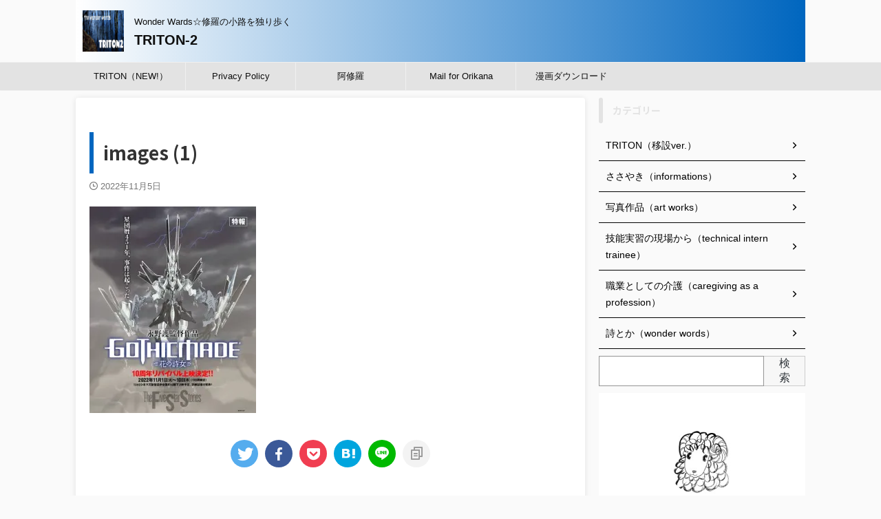

--- FILE ---
content_type: text/html; charset=UTF-8
request_url: https://triton2.org/images1-4/
body_size: 25671
content:

<!DOCTYPE html>
<!--[if lt IE 7]>
<html class="ie6" lang="ja"> <![endif]-->
<!--[if IE 7]>
<html class="i7" lang="ja"> <![endif]-->
<!--[if IE 8]>
<html class="ie" lang="ja"> <![endif]-->
<!--[if gt IE 8]><!-->
<html lang="ja" class="s-navi-search-overlay ">
	<!--<![endif]-->
	<head prefix="og: http://ogp.me/ns# fb: http://ogp.me/ns/fb# article: http://ogp.me/ns/article#">
				<meta charset="UTF-8" >
		<meta name="viewport" content="width=device-width,initial-scale=1.0,user-scalable=no,viewport-fit=cover">
		<meta name="format-detection" content="telephone=no" >
		<meta name="referrer" content="no-referrer-when-downgrade"/>

					<meta name="robots" content="noindex,follow">
		
		<link rel="alternate" type="application/rss+xml" title="TRITON-2 RSS Feed" href="https://triton2.org/feed/" />
		<link rel="pingback" href="https://triton2.org/xmlrpc.php" >
		<!--[if lt IE 9]>
		<script src="https://triton2.org/wp-content/themes/affinger/js/html5shiv.js"></script>
		<![endif]-->
				<meta name='robots' content='max-image-preview:large' />
<title>images (1) - TRITON-2</title>
<link rel='dns-prefetch' href='//ajax.googleapis.com' />
<link rel='dns-prefetch' href='//www.googletagmanager.com' />
<link rel='dns-prefetch' href='//s.w.org' />
<link rel='dns-prefetch' href='//i0.wp.com' />
<link rel='dns-prefetch' href='//c0.wp.com' />
<link rel='dns-prefetch' href='//pagead2.googlesyndication.com' />
<link rel='dns-prefetch' href='//fundingchoicesmessages.google.com' />
<script type="text/javascript">
window._wpemojiSettings = {"baseUrl":"https:\/\/s.w.org\/images\/core\/emoji\/13.1.0\/72x72\/","ext":".png","svgUrl":"https:\/\/s.w.org\/images\/core\/emoji\/13.1.0\/svg\/","svgExt":".svg","source":{"concatemoji":"https:\/\/triton2.org\/wp-includes\/js\/wp-emoji-release.min.js?ver=5.9.1"}};
/*! This file is auto-generated */
!function(e,a,t){var n,r,o,i=a.createElement("canvas"),p=i.getContext&&i.getContext("2d");function s(e,t){var a=String.fromCharCode;p.clearRect(0,0,i.width,i.height),p.fillText(a.apply(this,e),0,0);e=i.toDataURL();return p.clearRect(0,0,i.width,i.height),p.fillText(a.apply(this,t),0,0),e===i.toDataURL()}function c(e){var t=a.createElement("script");t.src=e,t.defer=t.type="text/javascript",a.getElementsByTagName("head")[0].appendChild(t)}for(o=Array("flag","emoji"),t.supports={everything:!0,everythingExceptFlag:!0},r=0;r<o.length;r++)t.supports[o[r]]=function(e){if(!p||!p.fillText)return!1;switch(p.textBaseline="top",p.font="600 32px Arial",e){case"flag":return s([127987,65039,8205,9895,65039],[127987,65039,8203,9895,65039])?!1:!s([55356,56826,55356,56819],[55356,56826,8203,55356,56819])&&!s([55356,57332,56128,56423,56128,56418,56128,56421,56128,56430,56128,56423,56128,56447],[55356,57332,8203,56128,56423,8203,56128,56418,8203,56128,56421,8203,56128,56430,8203,56128,56423,8203,56128,56447]);case"emoji":return!s([10084,65039,8205,55357,56613],[10084,65039,8203,55357,56613])}return!1}(o[r]),t.supports.everything=t.supports.everything&&t.supports[o[r]],"flag"!==o[r]&&(t.supports.everythingExceptFlag=t.supports.everythingExceptFlag&&t.supports[o[r]]);t.supports.everythingExceptFlag=t.supports.everythingExceptFlag&&!t.supports.flag,t.DOMReady=!1,t.readyCallback=function(){t.DOMReady=!0},t.supports.everything||(n=function(){t.readyCallback()},a.addEventListener?(a.addEventListener("DOMContentLoaded",n,!1),e.addEventListener("load",n,!1)):(e.attachEvent("onload",n),a.attachEvent("onreadystatechange",function(){"complete"===a.readyState&&t.readyCallback()})),(n=t.source||{}).concatemoji?c(n.concatemoji):n.wpemoji&&n.twemoji&&(c(n.twemoji),c(n.wpemoji)))}(window,document,window._wpemojiSettings);
</script>
<!-- triton2.org is managing ads with Advanced Ads 1.45.1 --><script id="trito-ready">
			window.advanced_ads_ready=function(e,a){a=a||"complete";var d=function(e){return"interactive"===a?"loading"!==e:"complete"===e};d(document.readyState)?e():document.addEventListener("readystatechange",(function(a){d(a.target.readyState)&&e()}),{once:"interactive"===a})},window.advanced_ads_ready_queue=window.advanced_ads_ready_queue||[];		</script>
		<style type="text/css">
img.wp-smiley,
img.emoji {
	display: inline !important;
	border: none !important;
	box-shadow: none !important;
	height: 1em !important;
	width: 1em !important;
	margin: 0 0.07em !important;
	vertical-align: -0.1em !important;
	background: none !important;
	padding: 0 !important;
}
</style>
	<link rel='stylesheet' id='wp-block-library-css'  href='https://c0.wp.com/c/5.9.1/wp-includes/css/dist/block-library/style.min.css' type='text/css' media='all' />
<style id='wp-block-library-inline-css' type='text/css'>
.has-text-align-justify{text-align:justify;}
</style>
<link rel='stylesheet' id='mediaelement-css'  href='https://c0.wp.com/c/5.9.1/wp-includes/js/mediaelement/mediaelementplayer-legacy.min.css' type='text/css' media='all' />
<link rel='stylesheet' id='wp-mediaelement-css'  href='https://c0.wp.com/c/5.9.1/wp-includes/js/mediaelement/wp-mediaelement.min.css' type='text/css' media='all' />
<style id='global-styles-inline-css' type='text/css'>
body{--wp--preset--color--black: #000000;--wp--preset--color--cyan-bluish-gray: #abb8c3;--wp--preset--color--white: #ffffff;--wp--preset--color--pale-pink: #f78da7;--wp--preset--color--vivid-red: #cf2e2e;--wp--preset--color--luminous-vivid-orange: #ff6900;--wp--preset--color--luminous-vivid-amber: #fcb900;--wp--preset--color--light-green-cyan: #eefaff;--wp--preset--color--vivid-green-cyan: #00d084;--wp--preset--color--pale-cyan-blue: #8ed1fc;--wp--preset--color--vivid-cyan-blue: #0693e3;--wp--preset--color--vivid-purple: #9b51e0;--wp--preset--color--soft-red: #e92f3d;--wp--preset--color--light-grayish-red: #fdf0f2;--wp--preset--color--vivid-yellow: #ffc107;--wp--preset--color--very-pale-yellow: #fffde7;--wp--preset--color--very-light-gray: #fafafa;--wp--preset--color--very-dark-gray: #313131;--wp--preset--color--original-color-a: #00B900;--wp--preset--color--original-color-b: #f4fff4;--wp--preset--color--original-color-c: #F3E5F5;--wp--preset--color--original-color-d: #9E9D24;--wp--preset--gradient--vivid-cyan-blue-to-vivid-purple: linear-gradient(135deg,rgba(6,147,227,1) 0%,rgb(155,81,224) 100%);--wp--preset--gradient--light-green-cyan-to-vivid-green-cyan: linear-gradient(135deg,rgb(122,220,180) 0%,rgb(0,208,130) 100%);--wp--preset--gradient--luminous-vivid-amber-to-luminous-vivid-orange: linear-gradient(135deg,rgba(252,185,0,1) 0%,rgba(255,105,0,1) 100%);--wp--preset--gradient--luminous-vivid-orange-to-vivid-red: linear-gradient(135deg,rgba(255,105,0,1) 0%,rgb(207,46,46) 100%);--wp--preset--gradient--very-light-gray-to-cyan-bluish-gray: linear-gradient(135deg,rgb(238,238,238) 0%,rgb(169,184,195) 100%);--wp--preset--gradient--cool-to-warm-spectrum: linear-gradient(135deg,rgb(74,234,220) 0%,rgb(151,120,209) 20%,rgb(207,42,186) 40%,rgb(238,44,130) 60%,rgb(251,105,98) 80%,rgb(254,248,76) 100%);--wp--preset--gradient--blush-light-purple: linear-gradient(135deg,rgb(255,206,236) 0%,rgb(152,150,240) 100%);--wp--preset--gradient--blush-bordeaux: linear-gradient(135deg,rgb(254,205,165) 0%,rgb(254,45,45) 50%,rgb(107,0,62) 100%);--wp--preset--gradient--luminous-dusk: linear-gradient(135deg,rgb(255,203,112) 0%,rgb(199,81,192) 50%,rgb(65,88,208) 100%);--wp--preset--gradient--pale-ocean: linear-gradient(135deg,rgb(255,245,203) 0%,rgb(182,227,212) 50%,rgb(51,167,181) 100%);--wp--preset--gradient--electric-grass: linear-gradient(135deg,rgb(202,248,128) 0%,rgb(113,206,126) 100%);--wp--preset--gradient--midnight: linear-gradient(135deg,rgb(2,3,129) 0%,rgb(40,116,252) 100%);--wp--preset--duotone--dark-grayscale: url('#wp-duotone-dark-grayscale');--wp--preset--duotone--grayscale: url('#wp-duotone-grayscale');--wp--preset--duotone--purple-yellow: url('#wp-duotone-purple-yellow');--wp--preset--duotone--blue-red: url('#wp-duotone-blue-red');--wp--preset--duotone--midnight: url('#wp-duotone-midnight');--wp--preset--duotone--magenta-yellow: url('#wp-duotone-magenta-yellow');--wp--preset--duotone--purple-green: url('#wp-duotone-purple-green');--wp--preset--duotone--blue-orange: url('#wp-duotone-blue-orange');--wp--preset--font-size--small: .8em;--wp--preset--font-size--medium: 20px;--wp--preset--font-size--large: 1.5em;--wp--preset--font-size--x-large: 42px;--wp--preset--font-size--st-regular: 1em;--wp--preset--font-size--huge: 3em;}.has-black-color{color: var(--wp--preset--color--black) !important;}.has-cyan-bluish-gray-color{color: var(--wp--preset--color--cyan-bluish-gray) !important;}.has-white-color{color: var(--wp--preset--color--white) !important;}.has-pale-pink-color{color: var(--wp--preset--color--pale-pink) !important;}.has-vivid-red-color{color: var(--wp--preset--color--vivid-red) !important;}.has-luminous-vivid-orange-color{color: var(--wp--preset--color--luminous-vivid-orange) !important;}.has-luminous-vivid-amber-color{color: var(--wp--preset--color--luminous-vivid-amber) !important;}.has-light-green-cyan-color{color: var(--wp--preset--color--light-green-cyan) !important;}.has-vivid-green-cyan-color{color: var(--wp--preset--color--vivid-green-cyan) !important;}.has-pale-cyan-blue-color{color: var(--wp--preset--color--pale-cyan-blue) !important;}.has-vivid-cyan-blue-color{color: var(--wp--preset--color--vivid-cyan-blue) !important;}.has-vivid-purple-color{color: var(--wp--preset--color--vivid-purple) !important;}.has-black-background-color{background-color: var(--wp--preset--color--black) !important;}.has-cyan-bluish-gray-background-color{background-color: var(--wp--preset--color--cyan-bluish-gray) !important;}.has-white-background-color{background-color: var(--wp--preset--color--white) !important;}.has-pale-pink-background-color{background-color: var(--wp--preset--color--pale-pink) !important;}.has-vivid-red-background-color{background-color: var(--wp--preset--color--vivid-red) !important;}.has-luminous-vivid-orange-background-color{background-color: var(--wp--preset--color--luminous-vivid-orange) !important;}.has-luminous-vivid-amber-background-color{background-color: var(--wp--preset--color--luminous-vivid-amber) !important;}.has-light-green-cyan-background-color{background-color: var(--wp--preset--color--light-green-cyan) !important;}.has-vivid-green-cyan-background-color{background-color: var(--wp--preset--color--vivid-green-cyan) !important;}.has-pale-cyan-blue-background-color{background-color: var(--wp--preset--color--pale-cyan-blue) !important;}.has-vivid-cyan-blue-background-color{background-color: var(--wp--preset--color--vivid-cyan-blue) !important;}.has-vivid-purple-background-color{background-color: var(--wp--preset--color--vivid-purple) !important;}.has-black-border-color{border-color: var(--wp--preset--color--black) !important;}.has-cyan-bluish-gray-border-color{border-color: var(--wp--preset--color--cyan-bluish-gray) !important;}.has-white-border-color{border-color: var(--wp--preset--color--white) !important;}.has-pale-pink-border-color{border-color: var(--wp--preset--color--pale-pink) !important;}.has-vivid-red-border-color{border-color: var(--wp--preset--color--vivid-red) !important;}.has-luminous-vivid-orange-border-color{border-color: var(--wp--preset--color--luminous-vivid-orange) !important;}.has-luminous-vivid-amber-border-color{border-color: var(--wp--preset--color--luminous-vivid-amber) !important;}.has-light-green-cyan-border-color{border-color: var(--wp--preset--color--light-green-cyan) !important;}.has-vivid-green-cyan-border-color{border-color: var(--wp--preset--color--vivid-green-cyan) !important;}.has-pale-cyan-blue-border-color{border-color: var(--wp--preset--color--pale-cyan-blue) !important;}.has-vivid-cyan-blue-border-color{border-color: var(--wp--preset--color--vivid-cyan-blue) !important;}.has-vivid-purple-border-color{border-color: var(--wp--preset--color--vivid-purple) !important;}.has-vivid-cyan-blue-to-vivid-purple-gradient-background{background: var(--wp--preset--gradient--vivid-cyan-blue-to-vivid-purple) !important;}.has-light-green-cyan-to-vivid-green-cyan-gradient-background{background: var(--wp--preset--gradient--light-green-cyan-to-vivid-green-cyan) !important;}.has-luminous-vivid-amber-to-luminous-vivid-orange-gradient-background{background: var(--wp--preset--gradient--luminous-vivid-amber-to-luminous-vivid-orange) !important;}.has-luminous-vivid-orange-to-vivid-red-gradient-background{background: var(--wp--preset--gradient--luminous-vivid-orange-to-vivid-red) !important;}.has-very-light-gray-to-cyan-bluish-gray-gradient-background{background: var(--wp--preset--gradient--very-light-gray-to-cyan-bluish-gray) !important;}.has-cool-to-warm-spectrum-gradient-background{background: var(--wp--preset--gradient--cool-to-warm-spectrum) !important;}.has-blush-light-purple-gradient-background{background: var(--wp--preset--gradient--blush-light-purple) !important;}.has-blush-bordeaux-gradient-background{background: var(--wp--preset--gradient--blush-bordeaux) !important;}.has-luminous-dusk-gradient-background{background: var(--wp--preset--gradient--luminous-dusk) !important;}.has-pale-ocean-gradient-background{background: var(--wp--preset--gradient--pale-ocean) !important;}.has-electric-grass-gradient-background{background: var(--wp--preset--gradient--electric-grass) !important;}.has-midnight-gradient-background{background: var(--wp--preset--gradient--midnight) !important;}.has-small-font-size{font-size: var(--wp--preset--font-size--small) !important;}.has-medium-font-size{font-size: var(--wp--preset--font-size--medium) !important;}.has-large-font-size{font-size: var(--wp--preset--font-size--large) !important;}.has-x-large-font-size{font-size: var(--wp--preset--font-size--x-large) !important;}
</style>
<link rel='stylesheet' id='contact-form-7-css'  href='https://triton2.org/wp-content/plugins/contact-form-7/includes/css/styles.css?ver=5.5.6' type='text/css' media='all' />
<link rel='stylesheet' id='normalize-css'  href='https://triton2.org/wp-content/themes/affinger/css/normalize.css?ver=1.5.9' type='text/css' media='all' />
<link rel='stylesheet' id='st_svg-css'  href='https://triton2.org/wp-content/themes/affinger/st_svg/style.css?ver=5.9.1' type='text/css' media='all' />
<link rel='stylesheet' id='slick-css'  href='https://triton2.org/wp-content/themes/affinger/vendor/slick/slick.css?ver=1.8.0' type='text/css' media='all' />
<link rel='stylesheet' id='slick-theme-css'  href='https://triton2.org/wp-content/themes/affinger/vendor/slick/slick-theme.css?ver=1.8.0' type='text/css' media='all' />
<link rel='stylesheet' id='fonts-googleapis-notosansjp-css'  href='//fonts.googleapis.com/css?family=Noto+Sans+JP%3A400%2C700&#038;display=swap&#038;subset=japanese&#038;ver=5.9.1' type='text/css' media='all' />
<link rel='stylesheet' id='style-css'  href='https://triton2.org/wp-content/themes/affinger/style.css?ver=5.9.1' type='text/css' media='all' />
<link rel='stylesheet' id='single-css'  href='https://triton2.org/wp-content/themes/affinger/st-rankcss.php' type='text/css' media='all' />
<link rel='stylesheet' id='st-themecss-css'  href='https://triton2.org/wp-content/themes/affinger/st-themecss-loader.php?ver=5.9.1' type='text/css' media='all' />
<link rel='stylesheet' id='jetpack_css-css'  href='https://c0.wp.com/p/jetpack/10.8.2/css/jetpack.css' type='text/css' media='all' />
<script type='text/javascript' src='//ajax.googleapis.com/ajax/libs/jquery/1.11.3/jquery.min.js?ver=1.11.3' id='jquery-js'></script>

<!-- Site Kit によって追加された Google タグ（gtag.js）スニペット -->
<!-- Google アナリティクス スニペット (Site Kit が追加) -->
<script type='text/javascript' src='https://www.googletagmanager.com/gtag/js?id=G-8XKMY7X333' id='google_gtagjs-js' async></script>
<script type='text/javascript' id='google_gtagjs-js-after'>
window.dataLayer = window.dataLayer || [];function gtag(){dataLayer.push(arguments);}
gtag("set","linker",{"domains":["triton2.org"]});
gtag("js", new Date());
gtag("set", "developer_id.dZTNiMT", true);
gtag("config", "G-8XKMY7X333");
</script>
<link rel="https://api.w.org/" href="https://triton2.org/wp-json/" /><link rel="alternate" type="application/json" href="https://triton2.org/wp-json/wp/v2/media/2523" /><link rel='shortlink' href='https://triton2.org/?p=2523' />
<link rel="alternate" type="application/json+oembed" href="https://triton2.org/wp-json/oembed/1.0/embed?url=https%3A%2F%2Ftriton2.org%2Fimages1-4%2F" />
<link rel="alternate" type="text/xml+oembed" href="https://triton2.org/wp-json/oembed/1.0/embed?url=https%3A%2F%2Ftriton2.org%2Fimages1-4%2F&#038;format=xml" />
<meta name="generator" content="Site Kit by Google 1.170.0" /><script async src="https://pagead2.googlesyndication.com/pagead/js/adsbygoogle.js?client=ca-pub-8169127319529911"
     crossorigin="anonymous"></script><style type='text/css'>img#wpstats{display:none}</style>
	
<!-- Site Kit が追加した Google AdSense メタタグ -->
<meta name="google-adsense-platform-account" content="ca-host-pub-2644536267352236">
<meta name="google-adsense-platform-domain" content="sitekit.withgoogle.com">
<!-- Site Kit が追加した End Google AdSense メタタグ -->
			<style type="text/css">
				/* If html does not have either class, do not show lazy loaded images. */
				html:not( .jetpack-lazy-images-js-enabled ):not( .js ) .jetpack-lazy-image {
					display: none;
				}
			</style>
			<script>
				document.documentElement.classList.add(
					'jetpack-lazy-images-js-enabled'
				);
			</script>
		
<!-- Google AdSense スニペット (Site Kit が追加) -->
<script async="async" src="https://pagead2.googlesyndication.com/pagead/js/adsbygoogle.js?client=ca-pub-8169127319529911&amp;host=ca-host-pub-2644536267352236" crossorigin="anonymous" type="text/javascript"></script>

<!-- (ここまで) Google AdSense スニペット (Site Kit が追加) -->

<!-- Site Kit によって追加された「Google AdSense 広告ブロックによる損失収益の回復」スニペット -->
<script async src="https://fundingchoicesmessages.google.com/i/pub-8169127319529911?ers=1" nonce="uJuMjnQ2zkL7bBz0UKsl0Q"></script><script nonce="uJuMjnQ2zkL7bBz0UKsl0Q">(function() {function signalGooglefcPresent() {if (!window.frames['googlefcPresent']) {if (document.body) {const iframe = document.createElement('iframe'); iframe.style = 'width: 0; height: 0; border: none; z-index: -1000; left: -1000px; top: -1000px;'; iframe.style.display = 'none'; iframe.name = 'googlefcPresent'; document.body.appendChild(iframe);} else {setTimeout(signalGooglefcPresent, 0);}}}signalGooglefcPresent();})();</script>
<!-- Site Kit によって追加された「Google AdSense 広告ブロックによる損失収益の回復」スニペットを終了 -->

<!-- Site Kit によって追加された「Google AdSense 広告ブロックによる損失収益の回復エラー保護」スニペット -->
<script>(function(){'use strict';function aa(a){var b=0;return function(){return b<a.length?{done:!1,value:a[b++]}:{done:!0}}}var ba="function"==typeof Object.defineProperties?Object.defineProperty:function(a,b,c){if(a==Array.prototype||a==Object.prototype)return a;a[b]=c.value;return a};
function ea(a){a=["object"==typeof globalThis&&globalThis,a,"object"==typeof window&&window,"object"==typeof self&&self,"object"==typeof global&&global];for(var b=0;b<a.length;++b){var c=a[b];if(c&&c.Math==Math)return c}throw Error("Cannot find global object");}var fa=ea(this);function ha(a,b){if(b)a:{var c=fa;a=a.split(".");for(var d=0;d<a.length-1;d++){var e=a[d];if(!(e in c))break a;c=c[e]}a=a[a.length-1];d=c[a];b=b(d);b!=d&&null!=b&&ba(c,a,{configurable:!0,writable:!0,value:b})}}
var ia="function"==typeof Object.create?Object.create:function(a){function b(){}b.prototype=a;return new b},l;if("function"==typeof Object.setPrototypeOf)l=Object.setPrototypeOf;else{var m;a:{var ja={a:!0},ka={};try{ka.__proto__=ja;m=ka.a;break a}catch(a){}m=!1}l=m?function(a,b){a.__proto__=b;if(a.__proto__!==b)throw new TypeError(a+" is not extensible");return a}:null}var la=l;
function n(a,b){a.prototype=ia(b.prototype);a.prototype.constructor=a;if(la)la(a,b);else for(var c in b)if("prototype"!=c)if(Object.defineProperties){var d=Object.getOwnPropertyDescriptor(b,c);d&&Object.defineProperty(a,c,d)}else a[c]=b[c];a.A=b.prototype}function ma(){for(var a=Number(this),b=[],c=a;c<arguments.length;c++)b[c-a]=arguments[c];return b}
var na="function"==typeof Object.assign?Object.assign:function(a,b){for(var c=1;c<arguments.length;c++){var d=arguments[c];if(d)for(var e in d)Object.prototype.hasOwnProperty.call(d,e)&&(a[e]=d[e])}return a};ha("Object.assign",function(a){return a||na});/*

 Copyright The Closure Library Authors.
 SPDX-License-Identifier: Apache-2.0
*/
var p=this||self;function q(a){return a};var t,u;a:{for(var oa=["CLOSURE_FLAGS"],v=p,x=0;x<oa.length;x++)if(v=v[oa[x]],null==v){u=null;break a}u=v}var pa=u&&u[610401301];t=null!=pa?pa:!1;var z,qa=p.navigator;z=qa?qa.userAgentData||null:null;function A(a){return t?z?z.brands.some(function(b){return(b=b.brand)&&-1!=b.indexOf(a)}):!1:!1}function B(a){var b;a:{if(b=p.navigator)if(b=b.userAgent)break a;b=""}return-1!=b.indexOf(a)};function C(){return t?!!z&&0<z.brands.length:!1}function D(){return C()?A("Chromium"):(B("Chrome")||B("CriOS"))&&!(C()?0:B("Edge"))||B("Silk")};var ra=C()?!1:B("Trident")||B("MSIE");!B("Android")||D();D();B("Safari")&&(D()||(C()?0:B("Coast"))||(C()?0:B("Opera"))||(C()?0:B("Edge"))||(C()?A("Microsoft Edge"):B("Edg/"))||C()&&A("Opera"));var sa={},E=null;var ta="undefined"!==typeof Uint8Array,ua=!ra&&"function"===typeof btoa;var F="function"===typeof Symbol&&"symbol"===typeof Symbol()?Symbol():void 0,G=F?function(a,b){a[F]|=b}:function(a,b){void 0!==a.g?a.g|=b:Object.defineProperties(a,{g:{value:b,configurable:!0,writable:!0,enumerable:!1}})};function va(a){var b=H(a);1!==(b&1)&&(Object.isFrozen(a)&&(a=Array.prototype.slice.call(a)),I(a,b|1))}
var H=F?function(a){return a[F]|0}:function(a){return a.g|0},J=F?function(a){return a[F]}:function(a){return a.g},I=F?function(a,b){a[F]=b}:function(a,b){void 0!==a.g?a.g=b:Object.defineProperties(a,{g:{value:b,configurable:!0,writable:!0,enumerable:!1}})};function wa(){var a=[];G(a,1);return a}function xa(a,b){I(b,(a|0)&-99)}function K(a,b){I(b,(a|34)&-73)}function L(a){a=a>>11&1023;return 0===a?536870912:a};var M={};function N(a){return null!==a&&"object"===typeof a&&!Array.isArray(a)&&a.constructor===Object}var O,ya=[];I(ya,39);O=Object.freeze(ya);var P;function Q(a,b){P=b;a=new a(b);P=void 0;return a}
function R(a,b,c){null==a&&(a=P);P=void 0;if(null==a){var d=96;c?(a=[c],d|=512):a=[];b&&(d=d&-2095105|(b&1023)<<11)}else{if(!Array.isArray(a))throw Error();d=H(a);if(d&64)return a;d|=64;if(c&&(d|=512,c!==a[0]))throw Error();a:{c=a;var e=c.length;if(e){var f=e-1,g=c[f];if(N(g)){d|=256;b=(d>>9&1)-1;e=f-b;1024<=e&&(za(c,b,g),e=1023);d=d&-2095105|(e&1023)<<11;break a}}b&&(g=(d>>9&1)-1,b=Math.max(b,e-g),1024<b&&(za(c,g,{}),d|=256,b=1023),d=d&-2095105|(b&1023)<<11)}}I(a,d);return a}
function za(a,b,c){for(var d=1023+b,e=a.length,f=d;f<e;f++){var g=a[f];null!=g&&g!==c&&(c[f-b]=g)}a.length=d+1;a[d]=c};function Aa(a){switch(typeof a){case "number":return isFinite(a)?a:String(a);case "boolean":return a?1:0;case "object":if(a&&!Array.isArray(a)&&ta&&null!=a&&a instanceof Uint8Array){if(ua){for(var b="",c=0,d=a.length-10240;c<d;)b+=String.fromCharCode.apply(null,a.subarray(c,c+=10240));b+=String.fromCharCode.apply(null,c?a.subarray(c):a);a=btoa(b)}else{void 0===b&&(b=0);if(!E){E={};c="ABCDEFGHIJKLMNOPQRSTUVWXYZabcdefghijklmnopqrstuvwxyz0123456789".split("");d=["+/=","+/","-_=","-_.","-_"];for(var e=
0;5>e;e++){var f=c.concat(d[e].split(""));sa[e]=f;for(var g=0;g<f.length;g++){var h=f[g];void 0===E[h]&&(E[h]=g)}}}b=sa[b];c=Array(Math.floor(a.length/3));d=b[64]||"";for(e=f=0;f<a.length-2;f+=3){var k=a[f],w=a[f+1];h=a[f+2];g=b[k>>2];k=b[(k&3)<<4|w>>4];w=b[(w&15)<<2|h>>6];h=b[h&63];c[e++]=g+k+w+h}g=0;h=d;switch(a.length-f){case 2:g=a[f+1],h=b[(g&15)<<2]||d;case 1:a=a[f],c[e]=b[a>>2]+b[(a&3)<<4|g>>4]+h+d}a=c.join("")}return a}}return a};function Ba(a,b,c){a=Array.prototype.slice.call(a);var d=a.length,e=b&256?a[d-1]:void 0;d+=e?-1:0;for(b=b&512?1:0;b<d;b++)a[b]=c(a[b]);if(e){b=a[b]={};for(var f in e)Object.prototype.hasOwnProperty.call(e,f)&&(b[f]=c(e[f]))}return a}function Da(a,b,c,d,e,f){if(null!=a){if(Array.isArray(a))a=e&&0==a.length&&H(a)&1?void 0:f&&H(a)&2?a:Ea(a,b,c,void 0!==d,e,f);else if(N(a)){var g={},h;for(h in a)Object.prototype.hasOwnProperty.call(a,h)&&(g[h]=Da(a[h],b,c,d,e,f));a=g}else a=b(a,d);return a}}
function Ea(a,b,c,d,e,f){var g=d||c?H(a):0;d=d?!!(g&32):void 0;a=Array.prototype.slice.call(a);for(var h=0;h<a.length;h++)a[h]=Da(a[h],b,c,d,e,f);c&&c(g,a);return a}function Fa(a){return a.s===M?a.toJSON():Aa(a)};function Ga(a,b,c){c=void 0===c?K:c;if(null!=a){if(ta&&a instanceof Uint8Array)return b?a:new Uint8Array(a);if(Array.isArray(a)){var d=H(a);if(d&2)return a;if(b&&!(d&64)&&(d&32||0===d))return I(a,d|34),a;a=Ea(a,Ga,d&4?K:c,!0,!1,!0);b=H(a);b&4&&b&2&&Object.freeze(a);return a}a.s===M&&(b=a.h,c=J(b),a=c&2?a:Q(a.constructor,Ha(b,c,!0)));return a}}function Ha(a,b,c){var d=c||b&2?K:xa,e=!!(b&32);a=Ba(a,b,function(f){return Ga(f,e,d)});G(a,32|(c?2:0));return a};function Ia(a,b){a=a.h;return Ja(a,J(a),b)}function Ja(a,b,c,d){if(-1===c)return null;if(c>=L(b)){if(b&256)return a[a.length-1][c]}else{var e=a.length;if(d&&b&256&&(d=a[e-1][c],null!=d))return d;b=c+((b>>9&1)-1);if(b<e)return a[b]}}function Ka(a,b,c,d,e){var f=L(b);if(c>=f||e){e=b;if(b&256)f=a[a.length-1];else{if(null==d)return;f=a[f+((b>>9&1)-1)]={};e|=256}f[c]=d;e&=-1025;e!==b&&I(a,e)}else a[c+((b>>9&1)-1)]=d,b&256&&(d=a[a.length-1],c in d&&delete d[c]),b&1024&&I(a,b&-1025)}
function La(a,b){var c=Ma;var d=void 0===d?!1:d;var e=a.h;var f=J(e),g=Ja(e,f,b,d);var h=!1;if(null==g||"object"!==typeof g||(h=Array.isArray(g))||g.s!==M)if(h){var k=h=H(g);0===k&&(k|=f&32);k|=f&2;k!==h&&I(g,k);c=new c(g)}else c=void 0;else c=g;c!==g&&null!=c&&Ka(e,f,b,c,d);e=c;if(null==e)return e;a=a.h;f=J(a);f&2||(g=e,c=g.h,h=J(c),g=h&2?Q(g.constructor,Ha(c,h,!1)):g,g!==e&&(e=g,Ka(a,f,b,e,d)));return e}function Na(a,b){a=Ia(a,b);return null==a||"string"===typeof a?a:void 0}
function Oa(a,b){a=Ia(a,b);return null!=a?a:0}function S(a,b){a=Na(a,b);return null!=a?a:""};function T(a,b,c){this.h=R(a,b,c)}T.prototype.toJSON=function(){var a=Ea(this.h,Fa,void 0,void 0,!1,!1);return Pa(this,a,!0)};T.prototype.s=M;T.prototype.toString=function(){return Pa(this,this.h,!1).toString()};
function Pa(a,b,c){var d=a.constructor.v,e=L(J(c?a.h:b)),f=!1;if(d){if(!c){b=Array.prototype.slice.call(b);var g;if(b.length&&N(g=b[b.length-1]))for(f=0;f<d.length;f++)if(d[f]>=e){Object.assign(b[b.length-1]={},g);break}f=!0}e=b;c=!c;g=J(a.h);a=L(g);g=(g>>9&1)-1;for(var h,k,w=0;w<d.length;w++)if(k=d[w],k<a){k+=g;var r=e[k];null==r?e[k]=c?O:wa():c&&r!==O&&va(r)}else h||(r=void 0,e.length&&N(r=e[e.length-1])?h=r:e.push(h={})),r=h[k],null==h[k]?h[k]=c?O:wa():c&&r!==O&&va(r)}d=b.length;if(!d)return b;
var Ca;if(N(h=b[d-1])){a:{var y=h;e={};c=!1;for(var ca in y)Object.prototype.hasOwnProperty.call(y,ca)&&(a=y[ca],Array.isArray(a)&&a!=a&&(c=!0),null!=a?e[ca]=a:c=!0);if(c){for(var rb in e){y=e;break a}y=null}}y!=h&&(Ca=!0);d--}for(;0<d;d--){h=b[d-1];if(null!=h)break;var cb=!0}if(!Ca&&!cb)return b;var da;f?da=b:da=Array.prototype.slice.call(b,0,d);b=da;f&&(b.length=d);y&&b.push(y);return b};function Qa(a){return function(b){if(null==b||""==b)b=new a;else{b=JSON.parse(b);if(!Array.isArray(b))throw Error(void 0);G(b,32);b=Q(a,b)}return b}};function Ra(a){this.h=R(a)}n(Ra,T);var Sa=Qa(Ra);var U;function V(a){this.g=a}V.prototype.toString=function(){return this.g+""};var Ta={};function Ua(){return Math.floor(2147483648*Math.random()).toString(36)+Math.abs(Math.floor(2147483648*Math.random())^Date.now()).toString(36)};function Va(a,b){b=String(b);"application/xhtml+xml"===a.contentType&&(b=b.toLowerCase());return a.createElement(b)}function Wa(a){this.g=a||p.document||document}Wa.prototype.appendChild=function(a,b){a.appendChild(b)};/*

 SPDX-License-Identifier: Apache-2.0
*/
function Xa(a,b){a.src=b instanceof V&&b.constructor===V?b.g:"type_error:TrustedResourceUrl";var c,d;(c=(b=null==(d=(c=(a.ownerDocument&&a.ownerDocument.defaultView||window).document).querySelector)?void 0:d.call(c,"script[nonce]"))?b.nonce||b.getAttribute("nonce")||"":"")&&a.setAttribute("nonce",c)};function Ya(a){a=void 0===a?document:a;return a.createElement("script")};function Za(a,b,c,d,e,f){try{var g=a.g,h=Ya(g);h.async=!0;Xa(h,b);g.head.appendChild(h);h.addEventListener("load",function(){e();d&&g.head.removeChild(h)});h.addEventListener("error",function(){0<c?Za(a,b,c-1,d,e,f):(d&&g.head.removeChild(h),f())})}catch(k){f()}};var $a=p.atob("aHR0cHM6Ly93d3cuZ3N0YXRpYy5jb20vaW1hZ2VzL2ljb25zL21hdGVyaWFsL3N5c3RlbS8xeC93YXJuaW5nX2FtYmVyXzI0ZHAucG5n"),ab=p.atob("WW91IGFyZSBzZWVpbmcgdGhpcyBtZXNzYWdlIGJlY2F1c2UgYWQgb3Igc2NyaXB0IGJsb2NraW5nIHNvZnR3YXJlIGlzIGludGVyZmVyaW5nIHdpdGggdGhpcyBwYWdlLg=="),bb=p.atob("RGlzYWJsZSBhbnkgYWQgb3Igc2NyaXB0IGJsb2NraW5nIHNvZnR3YXJlLCB0aGVuIHJlbG9hZCB0aGlzIHBhZ2Uu");function db(a,b,c){this.i=a;this.l=new Wa(this.i);this.g=null;this.j=[];this.m=!1;this.u=b;this.o=c}
function eb(a){if(a.i.body&&!a.m){var b=function(){fb(a);p.setTimeout(function(){return gb(a,3)},50)};Za(a.l,a.u,2,!0,function(){p[a.o]||b()},b);a.m=!0}}
function fb(a){for(var b=W(1,5),c=0;c<b;c++){var d=X(a);a.i.body.appendChild(d);a.j.push(d)}b=X(a);b.style.bottom="0";b.style.left="0";b.style.position="fixed";b.style.width=W(100,110).toString()+"%";b.style.zIndex=W(2147483544,2147483644).toString();b.style["background-color"]=hb(249,259,242,252,219,229);b.style["box-shadow"]="0 0 12px #888";b.style.color=hb(0,10,0,10,0,10);b.style.display="flex";b.style["justify-content"]="center";b.style["font-family"]="Roboto, Arial";c=X(a);c.style.width=W(80,
85).toString()+"%";c.style.maxWidth=W(750,775).toString()+"px";c.style.margin="24px";c.style.display="flex";c.style["align-items"]="flex-start";c.style["justify-content"]="center";d=Va(a.l.g,"IMG");d.className=Ua();d.src=$a;d.alt="Warning icon";d.style.height="24px";d.style.width="24px";d.style["padding-right"]="16px";var e=X(a),f=X(a);f.style["font-weight"]="bold";f.textContent=ab;var g=X(a);g.textContent=bb;Y(a,e,f);Y(a,e,g);Y(a,c,d);Y(a,c,e);Y(a,b,c);a.g=b;a.i.body.appendChild(a.g);b=W(1,5);for(c=
0;c<b;c++)d=X(a),a.i.body.appendChild(d),a.j.push(d)}function Y(a,b,c){for(var d=W(1,5),e=0;e<d;e++){var f=X(a);b.appendChild(f)}b.appendChild(c);c=W(1,5);for(d=0;d<c;d++)e=X(a),b.appendChild(e)}function W(a,b){return Math.floor(a+Math.random()*(b-a))}function hb(a,b,c,d,e,f){return"rgb("+W(Math.max(a,0),Math.min(b,255)).toString()+","+W(Math.max(c,0),Math.min(d,255)).toString()+","+W(Math.max(e,0),Math.min(f,255)).toString()+")"}function X(a){a=Va(a.l.g,"DIV");a.className=Ua();return a}
function gb(a,b){0>=b||null!=a.g&&0!=a.g.offsetHeight&&0!=a.g.offsetWidth||(ib(a),fb(a),p.setTimeout(function(){return gb(a,b-1)},50))}
function ib(a){var b=a.j;var c="undefined"!=typeof Symbol&&Symbol.iterator&&b[Symbol.iterator];if(c)b=c.call(b);else if("number"==typeof b.length)b={next:aa(b)};else throw Error(String(b)+" is not an iterable or ArrayLike");for(c=b.next();!c.done;c=b.next())(c=c.value)&&c.parentNode&&c.parentNode.removeChild(c);a.j=[];(b=a.g)&&b.parentNode&&b.parentNode.removeChild(b);a.g=null};function jb(a,b,c,d,e){function f(k){document.body?g(document.body):0<k?p.setTimeout(function(){f(k-1)},e):b()}function g(k){k.appendChild(h);p.setTimeout(function(){h?(0!==h.offsetHeight&&0!==h.offsetWidth?b():a(),h.parentNode&&h.parentNode.removeChild(h)):a()},d)}var h=kb(c);f(3)}function kb(a){var b=document.createElement("div");b.className=a;b.style.width="1px";b.style.height="1px";b.style.position="absolute";b.style.left="-10000px";b.style.top="-10000px";b.style.zIndex="-10000";return b};function Ma(a){this.h=R(a)}n(Ma,T);function lb(a){this.h=R(a)}n(lb,T);var mb=Qa(lb);function nb(a){a=Na(a,4)||"";if(void 0===U){var b=null;var c=p.trustedTypes;if(c&&c.createPolicy){try{b=c.createPolicy("goog#html",{createHTML:q,createScript:q,createScriptURL:q})}catch(d){p.console&&p.console.error(d.message)}U=b}else U=b}a=(b=U)?b.createScriptURL(a):a;return new V(a,Ta)};function ob(a,b){this.m=a;this.o=new Wa(a.document);this.g=b;this.j=S(this.g,1);this.u=nb(La(this.g,2));this.i=!1;b=nb(La(this.g,13));this.l=new db(a.document,b,S(this.g,12))}ob.prototype.start=function(){pb(this)};
function pb(a){qb(a);Za(a.o,a.u,3,!1,function(){a:{var b=a.j;var c=p.btoa(b);if(c=p[c]){try{var d=Sa(p.atob(c))}catch(e){b=!1;break a}b=b===Na(d,1)}else b=!1}b?Z(a,S(a.g,14)):(Z(a,S(a.g,8)),eb(a.l))},function(){jb(function(){Z(a,S(a.g,7));eb(a.l)},function(){return Z(a,S(a.g,6))},S(a.g,9),Oa(a.g,10),Oa(a.g,11))})}function Z(a,b){a.i||(a.i=!0,a=new a.m.XMLHttpRequest,a.open("GET",b,!0),a.send())}function qb(a){var b=p.btoa(a.j);a.m[b]&&Z(a,S(a.g,5))};(function(a,b){p[a]=function(){var c=ma.apply(0,arguments);p[a]=function(){};b.apply(null,c)}})("__h82AlnkH6D91__",function(a){"function"===typeof window.atob&&(new ob(window,mb(window.atob(a)))).start()});}).call(this);

window.__h82AlnkH6D91__("[base64]/[base64]/[base64]/[base64]");</script>
<!-- Site Kit によって追加された「Google AdSense 広告ブロックによる損失収益の回復エラー保護」スニペットを終了 -->
<link rel="icon" href="https://i0.wp.com/triton2.org/wp-content/uploads/2022/02/cropped-cropped-20220213_083339.jpg?fit=32%2C32&#038;ssl=1" sizes="32x32" />
<link rel="icon" href="https://i0.wp.com/triton2.org/wp-content/uploads/2022/02/cropped-cropped-20220213_083339.jpg?fit=192%2C192&#038;ssl=1" sizes="192x192" />
<link rel="apple-touch-icon" href="https://i0.wp.com/triton2.org/wp-content/uploads/2022/02/cropped-cropped-20220213_083339.jpg?fit=180%2C180&#038;ssl=1" />
<meta name="msapplication-TileImage" content="https://i0.wp.com/triton2.org/wp-content/uploads/2022/02/cropped-cropped-20220213_083339.jpg?fit=270%2C270&#038;ssl=1" />
		
<!-- OGP -->

<meta property="og:type" content="article">
<meta property="og:title" content="images (1)">
<meta property="og:url" content="https://triton2.org/images1-4/">
<meta property="og:description" content="">
<meta property="og:site_name" content="TRITON-2">
<meta property="og:image" content="https://triton2.org/wp-content/themes/affinger/images/no-img.png">


	<meta property="article:published_time" content="2022-11-05T16:54:22+09:00" />
		<meta property="article:author" content="orikana" />

<!-- /OGP -->
		


<script>
	(function (window, document, $, undefined) {
		'use strict';

		var SlideBox = (function () {
			/**
			 * @param $element
			 *
			 * @constructor
			 */
			function SlideBox($element) {
				this._$element = $element;
			}

			SlideBox.prototype.$content = function () {
				return this._$element.find('[data-st-slidebox-content]');
			};

			SlideBox.prototype.$toggle = function () {
				return this._$element.find('[data-st-slidebox-toggle]');
			};

			SlideBox.prototype.$icon = function () {
				return this._$element.find('[data-st-slidebox-icon]');
			};

			SlideBox.prototype.$text = function () {
				return this._$element.find('[data-st-slidebox-text]');
			};

			SlideBox.prototype.is_expanded = function () {
				return !!(this._$element.filter('[data-st-slidebox-expanded="true"]').length);
			};

			SlideBox.prototype.expand = function () {
				var self = this;

				this.$content().slideDown()
					.promise()
					.then(function () {
						var $icon = self.$icon();
						var $text = self.$text();

						$icon.removeClass($icon.attr('data-st-slidebox-icon-collapsed'))
							.addClass($icon.attr('data-st-slidebox-icon-expanded'))

						$text.text($text.attr('data-st-slidebox-text-expanded'))

						self._$element.removeClass('is-collapsed')
							.addClass('is-expanded');

						self._$element.attr('data-st-slidebox-expanded', 'true');
					});
			};

			SlideBox.prototype.collapse = function () {
				var self = this;

				this.$content().slideUp()
					.promise()
					.then(function () {
						var $icon = self.$icon();
						var $text = self.$text();

						$icon.removeClass($icon.attr('data-st-slidebox-icon-expanded'))
							.addClass($icon.attr('data-st-slidebox-icon-collapsed'))

						$text.text($text.attr('data-st-slidebox-text-collapsed'))

						self._$element.removeClass('is-expanded')
							.addClass('is-collapsed');

						self._$element.attr('data-st-slidebox-expanded', 'false');
					});
			};

			SlideBox.prototype.toggle = function () {
				if (this.is_expanded()) {
					this.collapse();
				} else {
					this.expand();
				}
			};

			SlideBox.prototype.add_event_listeners = function () {
				var self = this;

				this.$toggle().on('click', function (event) {
					self.toggle();
				});
			};

			SlideBox.prototype.initialize = function () {
				this.add_event_listeners();
			};

			return SlideBox;
		}());

		function on_ready() {
			var slideBoxes = [];

			$('[data-st-slidebox]').each(function () {
				var $element = $(this);
				var slideBox = new SlideBox($element);

				slideBoxes.push(slideBox);

				slideBox.initialize();
			});

			return slideBoxes;
		}

		$(on_ready);
	}(window, window.document, jQuery));
</script>


<script>
	jQuery(function(){
		jQuery("#toc_container:not(:has(ul ul))").addClass("only-toc");
		jQuery(".st-ac-box ul:has(.cat-item)").each(function(){
			jQuery(this).addClass("st-ac-cat");
		});
	});
</script>

<script>
	jQuery(function(){
						jQuery('.st-star').parent('.rankh4').css('padding-bottom','5px'); // スターがある場合のランキング見出し調整
	});
</script>



	<script>
		$(function() {
			$('.is-style-st-paragraph-kaiwa').wrapInner('<span class="st-paragraph-kaiwa-text">');
		});
	</script>

	<script>
		$(function() {
			$('.is-style-st-paragraph-kaiwa-b').wrapInner('<span class="st-paragraph-kaiwa-text">');
		});
	</script>

<script>
	/* 段落スタイルを調整 */
	$(function() {
		$( '[class^="is-style-st-paragraph-"],[class*=" is-style-st-paragraph-"]' ).wrapInner( '<span class="st-noflex"></span>' );
	});
</script>

			</head>
	<body class="attachment attachment-template-default single single-attachment postid-2523 attachmentid-2523 attachment-jpeg not-front-page aa-prefix-trito-" >
				<div id="st-ami">
				<div id="wrapper" class="">
				<div id="wrapper-in">
					

<header id="">
	<div id="header-full">
		<div id="headbox-bg">
			<div id="headbox">

					<nav id="s-navi" class="pcnone" data-st-nav data-st-nav-type="normal">
		<dl class="acordion is-active" data-st-nav-primary>
			<dt class="trigger">
				<p class="acordion_button"><span class="op op-menu"><i class="st-fa st-svg-menu"></i></span></p>

				
									<div id="st-mobile-logo"></div>
				
				<!-- 追加メニュー -->
				
				<!-- 追加メニュー2 -->
				
			</dt>

			<dd class="acordion_tree">
				<div class="acordion_tree_content">

					

												<div class="menu-%e3%83%a1%e3%83%8b%e3%83%a5%e3%83%bc-container"><ul id="menu-%e3%83%a1%e3%83%8b%e3%83%a5%e3%83%bc" class="menu"><li id="menu-item-34" class="menu-item menu-item-type-custom menu-item-object-custom menu-item-34"><a href="https://tropaeolum.hatenablog.com/"><span class="menu-item-label">TRITON（NEW!）</span></a></li>
<li id="menu-item-124" class="menu-item menu-item-type-post_type menu-item-object-page menu-item-privacy-policy menu-item-124"><a href="https://triton2.org/privacy-policy/"><span class="menu-item-label">Privacy Policy</span></a></li>
<li id="menu-item-127" class="menu-item menu-item-type-custom menu-item-object-custom menu-item-127"><a href="http://www.asyura2.com/index.html"><span class="menu-item-label">阿修羅</span></a></li>
<li id="menu-item-350" class="menu-item menu-item-type-post_type menu-item-object-page menu-item-has-children menu-item-350"><a href="https://triton2.org/mail-for-orikana/"><span class="menu-item-label">Mail for Orikana</span></a>
<ul class="sub-menu">
	<li id="menu-item-5777" class="menu-item menu-item-type-post_type menu-item-object-page menu-item-5777"><a href="https://triton2.org/japansecret2024/"><span class="menu-item-label">屋根裏</span></a></li>
</ul>
</li>
<li id="menu-item-1978" class="menu-item menu-item-type-post_type menu-item-object-page menu-item-1978"><a href="https://triton2.org/downloader2022/"><span class="menu-item-label">漫画ダウンロード</span></a></li>
</ul></div>						<div class="clear"></div>

					
				</div>
			</dd>

					</dl>

					</nav>

									<div id="header-l">
													<div id="st-icon-logo">
																	<a href="https://triton2.org/"><img class="st-icon-logo-sp" src="https://triton2.org/wp-content/uploads/2022/02/cropped-cropped-20220213_083339.jpg" width="512" height="512" alt="TRITON-2"></a>
															</div>
						
						<div id="st-text-logo">
							
    
		
			<!-- キャプション -->
			
				          		 	 <p class="descr sitenametop">
           		     	Wonder Wards☆修羅の小路を独り歩く           			 </p>
				
			
			<!-- ロゴ又はブログ名 -->
			          		  <p class="sitename"><a href="https://triton2.org/">
              		                  		    TRITON-2               		           		  </a></p>
        				<!-- ロゴ又はブログ名ここまで -->

		
	
						</div>
					</div><!-- /#header-l -->
				
				<div id="header-r" class="smanone">
					
				</div><!-- /#header-r -->

			</div><!-- /#headbox -->
		</div><!-- /#headbox-bg clearfix -->

		
		
		
		
			

<div id="gazou-wide">
			<div id="st-menubox">
			<div id="st-menuwide">
				<nav class="smanone clearfix"><ul id="menu-%e3%83%a1%e3%83%8b%e3%83%a5%e3%83%bc-1" class="menu"><li class="menu-item menu-item-type-custom menu-item-object-custom menu-item-34"><a href="https://tropaeolum.hatenablog.com/">TRITON（NEW!）</a></li>
<li class="menu-item menu-item-type-post_type menu-item-object-page menu-item-privacy-policy menu-item-124"><a href="https://triton2.org/privacy-policy/">Privacy Policy</a></li>
<li class="menu-item menu-item-type-custom menu-item-object-custom menu-item-127"><a href="http://www.asyura2.com/index.html">阿修羅</a></li>
<li class="menu-item menu-item-type-post_type menu-item-object-page menu-item-has-children menu-item-350"><a href="https://triton2.org/mail-for-orikana/">Mail for Orikana</a>
<ul class="sub-menu">
	<li class="menu-item menu-item-type-post_type menu-item-object-page menu-item-5777"><a href="https://triton2.org/japansecret2024/">屋根裏</a></li>
</ul>
</li>
<li class="menu-item menu-item-type-post_type menu-item-object-page menu-item-1978"><a href="https://triton2.org/downloader2022/">漫画ダウンロード</a></li>
</ul></nav>			</div>
		</div>
						<div id="st-headerbox">
				<div id="st-header">
				</div>
			</div>
			</div>
	
	</div><!-- #header-full -->

	





</header>

					<div id="content-w">

					
					
	
			<div id="st-header-post-under-box" class="st-header-post-no-data "
		     style="">
			<div class="st-dark-cover">
							</div>
		</div>
	
<div id="content" class="clearfix">
	<div id="contentInner">
		<main>
			<article>
														<div id="post-2523" class="post st-custom post-2523 attachment type-attachment status-inherit hentry">
				
					
																
					
					<!--ぱんくず -->
										<!--/ ぱんくず -->

					<!--ループ開始 -->
										
																									<p class="st-catgroup">
															</p>
						
						<h1 class="entry-title">images (1)</h1>

						
	<div class="blogbox ">
		<p><span class="kdate">
								<i class="st-fa st-svg-clock-o"></i><time class="updated" datetime="2022-11-05T16:54:22+0900">2022年11月5日</time>
						</span></p>
	</div>
					
					
					
					<div class="mainbox">
						<div id="nocopy" ><!-- コピー禁止エリアここから -->
							
							
							
							<div class="entry-content">
								<p class="attachment"><a href='https://i0.wp.com/triton2.org/wp-content/uploads/2022/11/images28129-1.jpeg?ssl=1'><img width="242" height="300" src="https://i0.wp.com/triton2.org/wp-content/uploads/2022/11/images28129-1.jpeg?fit=242%2C300&amp;ssl=1" class="attachment-medium size-medium jetpack-lazy-image" alt data-lazy-srcset="https://i0.wp.com/triton2.org/wp-content/uploads/2022/11/images28129-1.jpeg?w=497&amp;ssl=1 497w, https://i0.wp.com/triton2.org/wp-content/uploads/2022/11/images28129-1.jpeg?resize=242%2C300&amp;ssl=1 242w" data-lazy-sizes="(max-width: 242px) 100vw, 242px" data-lazy-src="https://i0.wp.com/triton2.org/wp-content/uploads/2022/11/images28129-1.jpeg?fit=242%2C300&amp;ssl=1&amp;is-pending-load=1" srcset="[data-uri]"></a></p>
							</div>
						</div><!-- コピー禁止エリアここまで -->

												
					<div class="adbox">
				
							
	
									<div style="padding-top:10px;">
						
		
	
					</div>
							</div>
			

						
					</div><!-- .mainboxここまで -->

																
					
					
	
	<div class="sns st-sns-singular">
	<ul class="clearfix">
					<!--ツイートボタン-->
			<li class="twitter">
			<a rel="nofollow" onclick="window.open('//twitter.com/intent/tweet?url=https%3A%2F%2Ftriton2.org%2Fimages1-4%2F&text=images%20%281%29&tw_p=tweetbutton', '', 'width=500,height=450'); return false;"><i class="st-fa st-svg-twitter"></i><span class="snstext " >Twitter</span></a>
			</li>
		
					<!--シェアボタン-->
			<li class="facebook">
			<a href="//www.facebook.com/sharer.php?src=bm&u=https%3A%2F%2Ftriton2.org%2Fimages1-4%2F&t=images%20%281%29" target="_blank" rel="nofollow noopener"><i class="st-fa st-svg-facebook"></i><span class="snstext " >Share</span>
			</a>
			</li>
		
					<!--ポケットボタン-->
			<li class="pocket">
			<a rel="nofollow" onclick="window.open('//getpocket.com/edit?url=https%3A%2F%2Ftriton2.org%2Fimages1-4%2F&title=images%20%281%29', '', 'width=500,height=350'); return false;"><i class="st-fa st-svg-get-pocket"></i><span class="snstext " >Pocket</span></a></li>
		
					<!--はてブボタン-->
			<li class="hatebu">
				<a href="//b.hatena.ne.jp/entry/https://triton2.org/images1-4/" class="hatena-bookmark-button" data-hatena-bookmark-layout="simple" title="images (1)" rel="nofollow"><i class="st-fa st-svg-hateb"></i><span class="snstext " >Hatena</span>
				</a><script type="text/javascript" src="//b.st-hatena.com/js/bookmark_button.js" charset="utf-8" async="async"></script>

			</li>
		
		
					<!--LINEボタン-->
			<li class="line">
			<a href="//line.me/R/msg/text/?images%20%281%29%0Ahttps%3A%2F%2Ftriton2.org%2Fimages1-4%2F" target="_blank" rel="nofollow noopener"><i class="st-fa st-svg-line" aria-hidden="true"></i><span class="snstext" >LINE</span></a>
			</li>
		
		
					<!--URLコピーボタン-->
			<li class="share-copy">
			<a href="#" rel="nofollow" data-st-copy-text="images (1) / https://triton2.org/images1-4/"><i class="st-fa st-svg-clipboard"></i><span class="snstext" >URLコピー</span></a>
			</li>
		
	</ul>

	</div>

											
											<p class="tagst">
							<i class="st-fa st-svg-folder-open-o" aria-hidden="true"></i>-<br/>
													</p>
					
					<aside>
						<p class="author" style="display:none;"><a href="https://triton2.org/author/orikana/" title="orikana" class="vcard author"><span class="fn">author</span></a></p>
																		<!--ループ終了-->

																					<hr class="hrcss" />

<div id="comments">
     	<div id="respond" class="comment-respond">
		<h3 id="reply-title" class="comment-reply-title">comment <small><a rel="nofollow" id="cancel-comment-reply-link" href="/images1-4/#respond" style="display:none;">コメントをキャンセル</a></small></h3><form action="https://triton2.org/wp-comments-post.php" method="post" id="commentform" class="comment-form"><p class="comment-notes"><span id="email-notes">メールアドレスが公開されることはありません。</span> <span class="required-field-message" aria-hidden="true"><span class="required" aria-hidden="true">*</span> が付いている欄は必須項目です</span></p><p class="comment-form-comment"><label for="comment">コメント <span class="required" aria-hidden="true">*</span></label> <textarea id="comment" name="comment" cols="45" rows="8" maxlength="65525" required="required"></textarea></p><p class="comment-form-author"><label for="author">名前 <span class="required" aria-hidden="true">*</span></label> <input id="author" name="author" type="text" value="" size="30" maxlength="245" required="required" /></p>
<p class="comment-form-email"><label for="email">メール <span class="required" aria-hidden="true">*</span></label> <input id="email" name="email" type="text" value="" size="30" maxlength="100" aria-describedby="email-notes" required="required" /></p>
<p class="comment-form-url"><label for="url">サイト</label> <input id="url" name="url" type="text" value="" size="30" maxlength="200" /></p>
<p class="comment-form-cookies-consent"><input id="wp-comment-cookies-consent" name="wp-comment-cookies-consent" type="checkbox" value="yes" /> <label for="wp-comment-cookies-consent">次回のコメントで使用するためブラウザーに自分の名前、メールアドレス、サイトを保存する。</label></p>
<p><img src="https://triton2.org/wp-content/siteguard/1104912253.png" alt="CAPTCHA"></p><p><label for="siteguard_captcha">上に表示された文字を入力してください。</label><br /><input type="text" name="siteguard_captcha" id="siteguard_captcha" class="input" value="" size="10" aria-required="true" /><input type="hidden" name="siteguard_captcha_prefix" id="siteguard_captcha_prefix" value="1104912253" /></p><p class="form-submit"><input name="submit" type="submit" id="submit" class="submit" value="送信" /> <input type='hidden' name='comment_post_ID' value='2523' id='comment_post_ID' />
<input type='hidden' name='comment_parent' id='comment_parent' value='0' />
</p><p style="display: none;"><input type="hidden" id="akismet_comment_nonce" name="akismet_comment_nonce" value="f86d4907cf" /></p><p style="display: none !important;"><label>&#916;<textarea name="ak_hp_textarea" cols="45" rows="8" maxlength="100"></textarea></label><input type="hidden" id="ak_js_1" name="ak_js" value="214"/><script>document.getElementById( "ak_js_1" ).setAttribute( "value", ( new Date() ).getTime() );</script></p></form>	</div><!-- #respond -->
	</div>


<!-- END singer -->
													
						<!--関連記事-->
						
	
	<h4 class="point"><span class="point-in">関連記事</span></h4>

	
<div class="kanren" data-st-load-more-content
     data-st-load-more-id="c94f062d-6e6b-4603-8e97-ebb3e21c7cf5">
			
			
			
			<dl class="clearfix">
				<dt><a href="https://triton2.org/iverei2025-2/">
						
															<img width="150" height="150" src="https://i0.wp.com/triton2.org/wp-content/uploads/2025/11/20251117_0434037725132179151856884.jpg?resize=150%2C150&amp;ssl=1" class="attachment-st_thumb150 size-st_thumb150 wp-post-image jetpack-lazy-image" alt data-lazy-srcset="https://i0.wp.com/triton2.org/wp-content/uploads/2025/11/20251117_0434037725132179151856884.jpg?resize=150%2C150&amp;ssl=1 150w, https://i0.wp.com/triton2.org/wp-content/uploads/2025/11/20251117_0434037725132179151856884.jpg?resize=100%2C100&amp;ssl=1 100w, https://i0.wp.com/triton2.org/wp-content/uploads/2025/11/20251117_0434037725132179151856884.jpg?zoom=2&amp;resize=150%2C150&amp;ssl=1 300w, https://i0.wp.com/triton2.org/wp-content/uploads/2025/11/20251117_0434037725132179151856884.jpg?zoom=3&amp;resize=150%2C150&amp;ssl=1 450w" data-lazy-sizes="(max-width: 150px) 100vw, 150px" data-lazy-src="https://i0.wp.com/triton2.org/wp-content/uploads/2025/11/20251117_0434037725132179151856884.jpg?resize=150%2C150&amp;ssl=1&amp;is-pending-load=1" srcset="[data-uri]">							
											</a></dt>
				<dd>
					

					<h5 class="kanren-t">
						<a href="https://triton2.org/iverei2025-2/">IVE Rei 直井怜さんの君だけに見える動画を集めてみた！</a>
					</h5>

						<div class="st-excerpt smanone">
		<p>直井怜さんは君だけに見える！ 直井怜（REI）は、2004年2月3日生まれ、日本・愛知県名古屋市（出生は徳島県阿南市という情報もある）出身。 身長は169cmと高身長で、血液型はA型／AB型と複数情報 ... </p>
	</div>

					
				</dd>
			</dl>
		
			
			
			<dl class="clearfix">
				<dt><a href="https://triton2.org/saori2023/">
						
															<img width="150" height="150" src="https://i0.wp.com/triton2.org/wp-content/uploads/2023/06/3646d88b8a1b3daa4e8cfbf09540a41f_640px28129.jpg?resize=150%2C150&amp;ssl=1" class="attachment-st_thumb150 size-st_thumb150 wp-post-image jetpack-lazy-image" alt data-lazy-srcset="https://i0.wp.com/triton2.org/wp-content/uploads/2023/06/3646d88b8a1b3daa4e8cfbf09540a41f_640px28129.jpg?resize=150%2C150&amp;ssl=1 150w, https://i0.wp.com/triton2.org/wp-content/uploads/2023/06/3646d88b8a1b3daa4e8cfbf09540a41f_640px28129.jpg?resize=100%2C100&amp;ssl=1 100w, https://i0.wp.com/triton2.org/wp-content/uploads/2023/06/3646d88b8a1b3daa4e8cfbf09540a41f_640px28129.jpg?zoom=2&amp;resize=150%2C150&amp;ssl=1 300w, https://i0.wp.com/triton2.org/wp-content/uploads/2023/06/3646d88b8a1b3daa4e8cfbf09540a41f_640px28129.jpg?zoom=3&amp;resize=150%2C150&amp;ssl=1 450w" data-lazy-sizes="(max-width: 150px) 100vw, 150px" data-lazy-src="https://i0.wp.com/triton2.org/wp-content/uploads/2023/06/3646d88b8a1b3daa4e8cfbf09540a41f_640px28129.jpg?resize=150%2C150&amp;ssl=1&amp;is-pending-load=1" srcset="[data-uri]">							
											</a></dt>
				<dd>
					

					<h5 class="kanren-t">
						<a href="https://triton2.org/saori2023/">安納サオリ選手</a>
					</h5>

						<div class="st-excerpt smanone">
			</div>

					
				</dd>
			</dl>
		
			
			
			<dl class="clearfix">
				<dt><a href="https://triton2.org/yokotamayuu2024/">
						
															<img width="150" height="150" src="https://i0.wp.com/triton2.org/wp-content/uploads/2024/03/9fab65119717c40080958ae10d8f3aed.jpg?resize=150%2C150&amp;ssl=1" class="attachment-st_thumb150 size-st_thumb150 wp-post-image jetpack-lazy-image" alt data-lazy-srcset="https://i0.wp.com/triton2.org/wp-content/uploads/2024/03/9fab65119717c40080958ae10d8f3aed.jpg?resize=150%2C150&amp;ssl=1 150w, https://i0.wp.com/triton2.org/wp-content/uploads/2024/03/9fab65119717c40080958ae10d8f3aed.jpg?resize=100%2C100&amp;ssl=1 100w, https://i0.wp.com/triton2.org/wp-content/uploads/2024/03/9fab65119717c40080958ae10d8f3aed.jpg?zoom=2&amp;resize=150%2C150&amp;ssl=1 300w, https://i0.wp.com/triton2.org/wp-content/uploads/2024/03/9fab65119717c40080958ae10d8f3aed.jpg?zoom=3&amp;resize=150%2C150&amp;ssl=1 450w" data-lazy-sizes="(max-width: 150px) 100vw, 150px" data-lazy-src="https://i0.wp.com/triton2.org/wp-content/uploads/2024/03/9fab65119717c40080958ae10d8f3aed.jpg?resize=150%2C150&amp;ssl=1&amp;is-pending-load=1" srcset="[data-uri]">							
											</a></dt>
				<dd>
					

					<h5 class="kanren-t">
						<a href="https://triton2.org/yokotamayuu2024/">モデルで女優　横田真悠さんの゙動画を集めてみた!</a>
					</h5>

						<div class="st-excerpt smanone">
		<p>横田真悠さんは出川ガール！</p>
	</div>

					
				</dd>
			</dl>
		
			
			
			<dl class="clearfix">
				<dt><a href="https://triton2.org/asukayama2024/">
						
															<img width="150" height="150" src="https://i0.wp.com/triton2.org/wp-content/uploads/2024/03/2403301307178787E2.jpg?resize=150%2C150&amp;ssl=1" class="attachment-st_thumb150 size-st_thumb150 wp-post-image jetpack-lazy-image" alt data-lazy-srcset="https://i0.wp.com/triton2.org/wp-content/uploads/2024/03/2403301307178787E2.jpg?w=2012&amp;ssl=1 2012w, https://i0.wp.com/triton2.org/wp-content/uploads/2024/03/2403301307178787E2.jpg?resize=300%2C298&amp;ssl=1 300w, https://i0.wp.com/triton2.org/wp-content/uploads/2024/03/2403301307178787E2.jpg?resize=1024%2C1016&amp;ssl=1 1024w, https://i0.wp.com/triton2.org/wp-content/uploads/2024/03/2403301307178787E2.jpg?resize=150%2C150&amp;ssl=1 150w, https://i0.wp.com/triton2.org/wp-content/uploads/2024/03/2403301307178787E2.jpg?resize=768%2C762&amp;ssl=1 768w, https://i0.wp.com/triton2.org/wp-content/uploads/2024/03/2403301307178787E2.jpg?resize=1536%2C1524&amp;ssl=1 1536w, https://i0.wp.com/triton2.org/wp-content/uploads/2024/03/2403301307178787E2.jpg?resize=100%2C100&amp;ssl=1 100w, https://i0.wp.com/triton2.org/wp-content/uploads/2024/03/2403301307178787E2.jpg?w=1840&amp;ssl=1 1840w" data-lazy-sizes="(max-width: 150px) 100vw, 150px" data-lazy-src="https://i0.wp.com/triton2.org/wp-content/uploads/2024/03/2403301307178787E2.jpg?resize=150%2C150&amp;ssl=1&amp;is-pending-load=1" srcset="[data-uri]">							
											</a></dt>
				<dd>
					

					<h5 class="kanren-t">
						<a href="https://triton2.org/asukayama2024/">飛鳥山 花はなくとも花見かな</a>
					</h5>

						<div class="st-excerpt smanone">
		<p>昨日は初夏の陽気で上着を着ていると暑いくらいだったYが日帰りで上京してきたのでちょっとだけ会った桜が咲いていればよかったんだけど東京は一昨日開花したばかり飛鳥山公園の桜もまだ全然咲いていなかった とこ ... </p>
	</div>

					
				</dd>
			</dl>
		
			
			
			<dl class="clearfix">
				<dt><a href="https://triton2.org/gemini202501/">
						
															<img width="150" height="150" src="https://i0.wp.com/triton2.org/wp-content/uploads/2025/03/9606287bc61680aa1b86e73408735603.jpg?resize=150%2C150&amp;ssl=1" class="attachment-st_thumb150 size-st_thumb150 wp-post-image jetpack-lazy-image" alt data-lazy-srcset="https://i0.wp.com/triton2.org/wp-content/uploads/2025/03/9606287bc61680aa1b86e73408735603.jpg?resize=150%2C150&amp;ssl=1 150w, https://i0.wp.com/triton2.org/wp-content/uploads/2025/03/9606287bc61680aa1b86e73408735603.jpg?resize=100%2C100&amp;ssl=1 100w, https://i0.wp.com/triton2.org/wp-content/uploads/2025/03/9606287bc61680aa1b86e73408735603.jpg?zoom=2&amp;resize=150%2C150&amp;ssl=1 300w, https://i0.wp.com/triton2.org/wp-content/uploads/2025/03/9606287bc61680aa1b86e73408735603.jpg?zoom=3&amp;resize=150%2C150&amp;ssl=1 450w" data-lazy-sizes="(max-width: 150px) 100vw, 150px" data-lazy-src="https://i0.wp.com/triton2.org/wp-content/uploads/2025/03/9606287bc61680aa1b86e73408735603.jpg?resize=150%2C150&amp;ssl=1&amp;is-pending-load=1" srcset="[data-uri]">							
											</a></dt>
				<dd>
					

					<h5 class="kanren-t">
						<a href="https://triton2.org/gemini202501/">AIと人間の共存：ChatGPT進化論と、私たちが向き合うべき未来</a>
					</h5>

						<div class="st-excerpt smanone">
		<p>ここ数日、ネットニュースを賑わせているのは、OpenAIが発表した最新の言語モデル「GPT-4」の進化、そしてそれに伴うAIと人間の関係性についての議論だ。私もこの話題には強い関心を抱いている。なぜな ... </p>
	</div>

					
				</dd>
			</dl>
					</div>


						<!--ページナビ-->
						
<div class="p-navi clearfix">

	
	</div>

					</aside>

				</div>
				<!--/post-->
			</article>
		</main>
	</div>
	<!-- /#contentInner -->
	<div id="side">
	<aside>

					<div class="side-topad">
				<div id="categories-2" class="side-widgets widget_categories"><p class="st-widgets-title"><span>カテゴリー</span></p>
			<ul>
					<li class="cat-item cat-item-2287"><a href="https://triton2.org/category/triton%ef%bc%88%e7%a7%bb%e8%a8%adver-%ef%bc%89/" ><span class="cat-item-label">TRITON（移設ver.）</span></a>
</li>
	<li class="cat-item cat-item-1"><a href="https://triton2.org/category/uncategorized/" ><span class="cat-item-label">ささやき（informations）</span></a>
</li>
	<li class="cat-item cat-item-10"><a href="https://triton2.org/category/arts/" ><span class="cat-item-label">写真作品（art works）</span></a>
</li>
	<li class="cat-item cat-item-11"><a href="https://triton2.org/category/technical-intern/" ><span class="cat-item-label">技能実習の現場から（technical intern trainee）</span></a>
</li>
	<li class="cat-item cat-item-4"><a href="https://triton2.org/category/caregiving/" ><span class="cat-item-label">職業としての介護（caregiving as a profession）</span></a>
</li>
	<li class="cat-item cat-item-9"><a href="https://triton2.org/category/letters/" ><span class="cat-item-label">詩とか（wonder words）</span></a>
</li>
			</ul>

			</div><div id="block-2" class="side-widgets widget_block widget_search"><form role="search" method="get" action="https://triton2.org/" class="wp-block-search__button-outside wp-block-search__text-button wp-block-search"><label for="wp-block-search__input-1" class="wp-block-search__label">検索</label><div class="wp-block-search__inside-wrapper " ><input type="search" id="wp-block-search__input-1" class="wp-block-search__input " name="s" value="" placeholder=""  required /><button type="submit" class="wp-block-search__button  " >検索</button></div></form></div><div id="authorst_widget-5" class="side-widgets widget_authorst_widget"><div class="st-author-box st-author-master">

<div class="st-author-profile">
		<div class="st-author-profile-avatar">
					<img alt src="https://secure.gravatar.com/avatar/3fb406051569359eb7c0128c4724bf35?s=150&#038;d=mm&#038;r=g" class="avatar avatar-150 photo jetpack-lazy-image" height="150" width="150" data-lazy-srcset="https://secure.gravatar.com/avatar/3fb406051569359eb7c0128c4724bf35?s=300&#038;d=mm&#038;r=g 2x" data-lazy-src="https://secure.gravatar.com/avatar/3fb406051569359eb7c0128c4724bf35?s=150&amp;is-pending-load=1#038;d=mm&#038;r=g" srcset="[data-uri]"><noscript><img data-lazy-fallback="1" alt='' src='https://secure.gravatar.com/avatar/3fb406051569359eb7c0128c4724bf35?s=150&#038;d=mm&#038;r=g' srcset='https://secure.gravatar.com/avatar/3fb406051569359eb7c0128c4724bf35?s=300&#038;d=mm&#038;r=g 2x' class='avatar avatar-150 photo' height='150' width='150'  /></noscript>			</div>

	<div class="post st-author-profile-content">
		<p class="st-author-nickname">orikana</p>
		<p class="st-author-description">都内の介護老人保健施設に勤務する介護福祉士です。資格は介護福祉士の他、ケアマネ（介護支援専門員）、実習指導者、実務者研修教員、キャリア段位アセッサー、介護技能実習指導者、介護技能実習評価者（専門級）、そしてヘルパー２級を持っています。</p>
		<div class="sns">
			<ul class="profile-sns clearfix">

				
				
				
				
				
				
				
									<li class="author-homepage"><a rel="nofollow" href="https://triton2.org" target="_blank"><i class="st-fa st-svg-home" aria-hidden="true"></i></a></li>
				
			</ul>
		</div>
			</div>
</div>
</div></div>			</div>
		
					<div class="kanren ">
										<dl class="clearfix">
				<dt><a href="https://triton2.org/listofgirls2025/">
													<img width="150" height="150" src="https://i0.wp.com/triton2.org/wp-content/uploads/2025/03/655c10347cd82d2e9f4a33a3a17c5c8b.jpg?resize=150%2C150&amp;ssl=1" class="attachment-st_thumb150 size-st_thumb150 wp-post-image jetpack-lazy-image" alt data-lazy-srcset="https://i0.wp.com/triton2.org/wp-content/uploads/2025/03/655c10347cd82d2e9f4a33a3a17c5c8b.jpg?resize=150%2C150&amp;ssl=1 150w, https://i0.wp.com/triton2.org/wp-content/uploads/2025/03/655c10347cd82d2e9f4a33a3a17c5c8b.jpg?resize=100%2C100&amp;ssl=1 100w, https://i0.wp.com/triton2.org/wp-content/uploads/2025/03/655c10347cd82d2e9f4a33a3a17c5c8b.jpg?zoom=2&amp;resize=150%2C150&amp;ssl=1 300w, https://i0.wp.com/triton2.org/wp-content/uploads/2025/03/655c10347cd82d2e9f4a33a3a17c5c8b.jpg?zoom=3&amp;resize=150%2C150&amp;ssl=1 450w" data-lazy-sizes="(max-width: 150px) 100vw, 150px" data-lazy-src="https://i0.wp.com/triton2.org/wp-content/uploads/2025/03/655c10347cd82d2e9f4a33a3a17c5c8b.jpg?resize=150%2C150&amp;ssl=1&amp;is-pending-load=1" srcset="[data-uri]">											</a></dt>
				<dd>
					
					<h5 class="kanren-t"><a href="https://triton2.org/listofgirls2025/">🌺Table of Contents（Index）</a></h5>
						<div class="blog_info">
		<p>
							<i class="st-fa st-svg-refresh"></i>2025/4/7					</p>
	</div>
														</dd>
			</dl>
								<dl class="clearfix">
				<dt><a href="https://triton2.org/fern2026/">
													<img width="150" height="150" src="https://i0.wp.com/triton2.org/wp-content/uploads/2026/01/20260117_1731158326355663718297738.jpg?resize=150%2C150&amp;ssl=1" class="attachment-st_thumb150 size-st_thumb150 wp-post-image jetpack-lazy-image" alt data-lazy-srcset="https://i0.wp.com/triton2.org/wp-content/uploads/2026/01/20260117_1731158326355663718297738.jpg?resize=150%2C150&amp;ssl=1 150w, https://i0.wp.com/triton2.org/wp-content/uploads/2026/01/20260117_1731158326355663718297738.jpg?resize=100%2C100&amp;ssl=1 100w, https://i0.wp.com/triton2.org/wp-content/uploads/2026/01/20260117_1731158326355663718297738.jpg?zoom=2&amp;resize=150%2C150&amp;ssl=1 300w, https://i0.wp.com/triton2.org/wp-content/uploads/2026/01/20260117_1731158326355663718297738.jpg?zoom=3&amp;resize=150%2C150&amp;ssl=1 450w" data-lazy-sizes="(max-width: 150px) 100vw, 150px" data-lazy-src="https://i0.wp.com/triton2.org/wp-content/uploads/2026/01/20260117_1731158326355663718297738.jpg?resize=150%2C150&amp;ssl=1&amp;is-pending-load=1" srcset="[data-uri]">											</a></dt>
				<dd>
					
					<h5 class="kanren-t"><a href="https://triton2.org/fern2026/">葬送のフリーレン　フェルンさんの画像を集めてみた！</a></h5>
						<div class="blog_info">
		<p>
							<i class="st-fa st-svg-refresh"></i>2026/1/19					</p>
	</div>
														</dd>
			</dl>
								<dl class="clearfix">
				<dt><a href="https://triton2.org/soyoonefive2026/">
													<img width="150" height="150" src="https://i0.wp.com/triton2.org/wp-content/uploads/2026/01/29d5d1b50c8e00a6c4bd59751db5d2e47E2.jpg?resize=150%2C150&amp;ssl=1" class="attachment-st_thumb150 size-st_thumb150 wp-post-image jetpack-lazy-image" alt data-lazy-srcset="https://i0.wp.com/triton2.org/wp-content/uploads/2026/01/29d5d1b50c8e00a6c4bd59751db5d2e47E2.jpg?resize=150%2C150&amp;ssl=1 150w, https://i0.wp.com/triton2.org/wp-content/uploads/2026/01/29d5d1b50c8e00a6c4bd59751db5d2e47E2.jpg?resize=100%2C100&amp;ssl=1 100w, https://i0.wp.com/triton2.org/wp-content/uploads/2026/01/29d5d1b50c8e00a6c4bd59751db5d2e47E2.jpg?zoom=2&amp;resize=150%2C150&amp;ssl=1 300w, https://i0.wp.com/triton2.org/wp-content/uploads/2026/01/29d5d1b50c8e00a6c4bd59751db5d2e47E2.jpg?zoom=3&amp;resize=150%2C150&amp;ssl=1 450w" data-lazy-sizes="(max-width: 150px) 100vw, 150px" data-lazy-src="https://i0.wp.com/triton2.org/wp-content/uploads/2026/01/29d5d1b50c8e00a6c4bd59751db5d2e47E2.jpg?resize=150%2C150&amp;ssl=1&amp;is-pending-load=1" srcset="[data-uri]">											</a></dt>
				<dd>
					
					<h5 class="kanren-t"><a href="https://triton2.org/soyoonefive2026/">SOYO!　ONEFIVE　ソヨさんの動画を集めてみた！</a></h5>
						<div class="blog_info">
		<p>
							<i class="st-fa st-svg-refresh"></i>2026/1/20					</p>
	</div>
														</dd>
			</dl>
								<dl class="clearfix">
				<dt><a href="https://triton2.org/katorena2026/">
													<img width="150" height="150" src="https://i0.wp.com/triton2.org/wp-content/uploads/2026/01/20260118_084848.jpg?resize=150%2C150&amp;ssl=1" class="attachment-st_thumb150 size-st_thumb150 wp-post-image jetpack-lazy-image" alt data-lazy-srcset="https://i0.wp.com/triton2.org/wp-content/uploads/2026/01/20260118_084848.jpg?resize=150%2C150&amp;ssl=1 150w, https://i0.wp.com/triton2.org/wp-content/uploads/2026/01/20260118_084848.jpg?resize=100%2C100&amp;ssl=1 100w, https://i0.wp.com/triton2.org/wp-content/uploads/2026/01/20260118_084848.jpg?zoom=2&amp;resize=150%2C150&amp;ssl=1 300w, https://i0.wp.com/triton2.org/wp-content/uploads/2026/01/20260118_084848.jpg?zoom=3&amp;resize=150%2C150&amp;ssl=1 450w" data-lazy-sizes="(max-width: 150px) 100vw, 150px" data-lazy-src="https://i0.wp.com/triton2.org/wp-content/uploads/2026/01/20260118_084848.jpg?resize=150%2C150&amp;ssl=1&amp;is-pending-load=1" srcset="[data-uri]">											</a></dt>
				<dd>
					
					<h5 class="kanren-t"><a href="https://triton2.org/katorena2026/">加藤玲菜さんの動画を集めてみた！</a></h5>
						<div class="blog_info">
		<p>
							<i class="st-fa st-svg-clock-o"></i>2026/1/18					</p>
	</div>
														</dd>
			</dl>
								<dl class="clearfix">
				<dt><a href="https://triton2.org/train2026/">
													<img width="150" height="150" src="https://i0.wp.com/triton2.org/wp-content/uploads/2026/01/260112073659623-scaled.jpg?resize=150%2C150&amp;ssl=1" class="attachment-st_thumb150 size-st_thumb150 wp-post-image jetpack-lazy-image" alt data-lazy-srcset="https://i0.wp.com/triton2.org/wp-content/uploads/2026/01/260112073659623-scaled.jpg?resize=150%2C150&amp;ssl=1 150w, https://i0.wp.com/triton2.org/wp-content/uploads/2026/01/260112073659623-scaled.jpg?resize=100%2C100&amp;ssl=1 100w, https://i0.wp.com/triton2.org/wp-content/uploads/2026/01/260112073659623-scaled.jpg?zoom=2&amp;resize=150%2C150&amp;ssl=1 300w, https://i0.wp.com/triton2.org/wp-content/uploads/2026/01/260112073659623-scaled.jpg?zoom=3&amp;resize=150%2C150&amp;ssl=1 450w" data-lazy-sizes="(max-width: 150px) 100vw, 150px" data-lazy-src="https://i0.wp.com/triton2.org/wp-content/uploads/2026/01/260112073659623-scaled.jpg?resize=150%2C150&amp;ssl=1&amp;is-pending-load=1" srcset="[data-uri]">											</a></dt>
				<dd>
					
					<h5 class="kanren-t"><a href="https://triton2.org/train2026/">山手線　全線で運行停止</a></h5>
						<div class="blog_info">
		<p>
							<i class="st-fa st-svg-refresh"></i>2026/1/17					</p>
	</div>
														</dd>
			</dl>
								<dl class="clearfix">
				<dt><a href="https://triton2.org/latency2026/">
													<img width="150" height="150" src="https://i0.wp.com/triton2.org/wp-content/uploads/2026/01/Screenshot_20260109-2153007E2.png?resize=150%2C150&amp;ssl=1" class="attachment-st_thumb150 size-st_thumb150 wp-post-image jetpack-lazy-image" alt data-lazy-srcset="https://i0.wp.com/triton2.org/wp-content/uploads/2026/01/Screenshot_20260109-2153007E2.png?resize=150%2C150&amp;ssl=1 150w, https://i0.wp.com/triton2.org/wp-content/uploads/2026/01/Screenshot_20260109-2153007E2.png?resize=100%2C100&amp;ssl=1 100w, https://i0.wp.com/triton2.org/wp-content/uploads/2026/01/Screenshot_20260109-2153007E2.png?zoom=2&amp;resize=150%2C150&amp;ssl=1 300w, https://i0.wp.com/triton2.org/wp-content/uploads/2026/01/Screenshot_20260109-2153007E2.png?zoom=3&amp;resize=150%2C150&amp;ssl=1 450w" data-lazy-sizes="(max-width: 150px) 100vw, 150px" data-lazy-src="https://i0.wp.com/triton2.org/wp-content/uploads/2026/01/Screenshot_20260109-2153007E2.png?resize=150%2C150&amp;ssl=1&amp;is-pending-load=1" srcset="[data-uri]">											</a></dt>
				<dd>
					
					<h5 class="kanren-t"><a href="https://triton2.org/latency2026/">その名はLATENCY! 　2026年1月デビュー、あのジウォンさんも参加する韓国の5人組ガールズバンドなのだ！</a></h5>
						<div class="blog_info">
		<p>
							<i class="st-fa st-svg-clock-o"></i>2026/1/11					</p>
	</div>
														</dd>
			</dl>
					</div>
		
					<div id="mybox">
				<div id="block-4" class="side-widgets widget_block"><div class="wp-container-696f28bfc8d8f wp-block-group"><div class="wp-block-group__inner-container"><h2>Recent Comments</h2><ol class="wp-block-latest-comments"><li class="wp-block-latest-comments__comment"><article><footer class="wp-block-latest-comments__comment-meta"><a class="wp-block-latest-comments__comment-link" href="https://triton2.org/uvance2024cm/#comment-11">進展あり　富士通　Uvance CMでダンスを踊る女の子について調べてみた！</a> に <span class="wp-block-latest-comments__comment-author">T</span> より</footer></article></li><li class="wp-block-latest-comments__comment"><article><footer class="wp-block-latest-comments__comment-meta"><a class="wp-block-latest-comments__comment-link" href="https://triton2.org/haradahanano2024/#comment-10">不二家モーニングマアム　CMの女の子　原田花埜さんの動画を集めてみた！</a> に <a class="wp-block-latest-comments__comment-author" href="https://triton2.org">orikana</a> より</footer></article></li><li class="wp-block-latest-comments__comment"><article><footer class="wp-block-latest-comments__comment-meta"><a class="wp-block-latest-comments__comment-link" href="https://triton2.org/masaki2023/#comment-9">北千住、秋田料理まさき閉店の事</a> に <a class="wp-block-latest-comments__comment-author" href="http://rose-violet.com/">岡田　美妃</a> より</footer></article></li><li class="wp-block-latest-comments__comment"><article><footer class="wp-block-latest-comments__comment-meta"><a class="wp-block-latest-comments__comment-link" href="https://triton2.org/31st-june/#comment-8">6月の31日</a> に <span class="wp-block-latest-comments__comment-author">生臭坊主</span> より</footer></article></li><li class="wp-block-latest-comments__comment"><article><footer class="wp-block-latest-comments__comment-meta"><a class="wp-block-latest-comments__comment-link" href="https://triton2.org/vietnam055/#comment-6">ベトナム人技能実習生の食生活</a> に <a class="wp-block-latest-comments__comment-author" href="http://www.comstartodahirosija.wordpress.com">小田弘史</a> より</footer></article></li></ol></div></div></div><div id="calendar-3" class="side-widgets widget_calendar"><p class="st-widgets-title"><span>カレンダー</span></p><div id="calendar_wrap" class="calendar_wrap"><table id="wp-calendar" class="wp-calendar-table">
	<caption>2026年1月</caption>
	<thead>
	<tr>
		<th scope="col" title="月曜日">月</th>
		<th scope="col" title="火曜日">火</th>
		<th scope="col" title="水曜日">水</th>
		<th scope="col" title="木曜日">木</th>
		<th scope="col" title="金曜日">金</th>
		<th scope="col" title="土曜日">土</th>
		<th scope="col" title="日曜日">日</th>
	</tr>
	</thead>
	<tbody>
	<tr>
		<td colspan="3" class="pad">&nbsp;</td><td><a href="https://triton2.org/2026/01/01/" aria-label="2026年1月1日 に投稿を公開">1</a></td><td>2</td><td><a href="https://triton2.org/2026/01/03/" aria-label="2026年1月3日 に投稿を公開">3</a></td><td><a href="https://triton2.org/2026/01/04/" aria-label="2026年1月4日 に投稿を公開">4</a></td>
	</tr>
	<tr>
		<td>5</td><td><a href="https://triton2.org/2026/01/06/" aria-label="2026年1月6日 に投稿を公開">6</a></td><td>7</td><td>8</td><td><a href="https://triton2.org/2026/01/09/" aria-label="2026年1月9日 に投稿を公開">9</a></td><td><a href="https://triton2.org/2026/01/10/" aria-label="2026年1月10日 に投稿を公開">10</a></td><td><a href="https://triton2.org/2026/01/11/" aria-label="2026年1月11日 に投稿を公開">11</a></td>
	</tr>
	<tr>
		<td>12</td><td>13</td><td>14</td><td>15</td><td><a href="https://triton2.org/2026/01/16/" aria-label="2026年1月16日 に投稿を公開">16</a></td><td>17</td><td><a href="https://triton2.org/2026/01/18/" aria-label="2026年1月18日 に投稿を公開">18</a></td>
	</tr>
	<tr>
		<td>19</td><td id="today">20</td><td>21</td><td>22</td><td>23</td><td>24</td><td>25</td>
	</tr>
	<tr>
		<td>26</td><td>27</td><td>28</td><td>29</td><td>30</td><td>31</td>
		<td class="pad" colspan="1">&nbsp;</td>
	</tr>
	</tbody>
	</table><nav aria-label="前と次の月" class="wp-calendar-nav">
		<span class="wp-calendar-nav-prev"><a href="https://triton2.org/2025/12/">&laquo; 12月</a></span>
		<span class="pad">&nbsp;</span>
		<span class="wp-calendar-nav-next">&nbsp;</span>
	</nav></div></div>
		<div id="recent-posts-2" class="side-widgets widget_recent_entries">
		<p class="st-widgets-title"><span>最近の投稿</span></p>
		<ul>
											<li>
					<a href="https://triton2.org/fern2026/">葬送のフリーレン　フェルンさんの画像を集めてみた！</a>
									</li>
											<li>
					<a href="https://triton2.org/soyoonefive2026/">SOYO!　ONEFIVE　ソヨさんの動画を集めてみた！</a>
									</li>
											<li>
					<a href="https://triton2.org/katorena2026/">加藤玲菜さんの動画を集めてみた！</a>
									</li>
											<li>
					<a href="https://triton2.org/train2026/">山手線　全線で運行停止</a>
									</li>
											<li>
					<a href="https://triton2.org/latency2026/">その名はLATENCY! 　2026年1月デビュー、あのジウォンさんも参加する韓国の5人組ガールズバンドなのだ！</a>
									</li>
					</ul>

		</div><div id="block-5" class="side-widgets widget_block"><div class="wp-container-696f28bfc9fd6 wp-block-group"><div class="wp-block-group__inner-container"><h2>Archives</h2><ul class=" wp-block-archives-list wp-block-archives">	<li><a href='https://triton2.org/2026/01/'>2026年1月</a></li>
	<li><a href='https://triton2.org/2025/12/'>2025年12月</a></li>
	<li><a href='https://triton2.org/2025/11/'>2025年11月</a></li>
	<li><a href='https://triton2.org/2025/10/'>2025年10月</a></li>
	<li><a href='https://triton2.org/2025/09/'>2025年9月</a></li>
	<li><a href='https://triton2.org/2025/08/'>2025年8月</a></li>
	<li><a href='https://triton2.org/2025/07/'>2025年7月</a></li>
	<li><a href='https://triton2.org/2025/06/'>2025年6月</a></li>
	<li><a href='https://triton2.org/2025/05/'>2025年5月</a></li>
	<li><a href='https://triton2.org/2025/04/'>2025年4月</a></li>
	<li><a href='https://triton2.org/2025/03/'>2025年3月</a></li>
	<li><a href='https://triton2.org/2025/02/'>2025年2月</a></li>
	<li><a href='https://triton2.org/2025/01/'>2025年1月</a></li>
	<li><a href='https://triton2.org/2024/12/'>2024年12月</a></li>
	<li><a href='https://triton2.org/2024/11/'>2024年11月</a></li>
	<li><a href='https://triton2.org/2024/10/'>2024年10月</a></li>
	<li><a href='https://triton2.org/2024/09/'>2024年9月</a></li>
	<li><a href='https://triton2.org/2024/08/'>2024年8月</a></li>
	<li><a href='https://triton2.org/2024/07/'>2024年7月</a></li>
	<li><a href='https://triton2.org/2024/06/'>2024年6月</a></li>
	<li><a href='https://triton2.org/2024/05/'>2024年5月</a></li>
	<li><a href='https://triton2.org/2024/04/'>2024年4月</a></li>
	<li><a href='https://triton2.org/2024/03/'>2024年3月</a></li>
	<li><a href='https://triton2.org/2024/02/'>2024年2月</a></li>
	<li><a href='https://triton2.org/2024/01/'>2024年1月</a></li>
	<li><a href='https://triton2.org/2023/12/'>2023年12月</a></li>
	<li><a href='https://triton2.org/2023/11/'>2023年11月</a></li>
	<li><a href='https://triton2.org/2023/10/'>2023年10月</a></li>
	<li><a href='https://triton2.org/2023/09/'>2023年9月</a></li>
	<li><a href='https://triton2.org/2023/08/'>2023年8月</a></li>
	<li><a href='https://triton2.org/2023/07/'>2023年7月</a></li>
	<li><a href='https://triton2.org/2023/06/'>2023年6月</a></li>
	<li><a href='https://triton2.org/2023/05/'>2023年5月</a></li>
	<li><a href='https://triton2.org/2023/04/'>2023年4月</a></li>
	<li><a href='https://triton2.org/2023/03/'>2023年3月</a></li>
	<li><a href='https://triton2.org/2023/02/'>2023年2月</a></li>
	<li><a href='https://triton2.org/2023/01/'>2023年1月</a></li>
	<li><a href='https://triton2.org/2022/12/'>2022年12月</a></li>
	<li><a href='https://triton2.org/2022/11/'>2022年11月</a></li>
	<li><a href='https://triton2.org/2022/10/'>2022年10月</a></li>
	<li><a href='https://triton2.org/2022/09/'>2022年9月</a></li>
	<li><a href='https://triton2.org/2022/08/'>2022年8月</a></li>
	<li><a href='https://triton2.org/2022/07/'>2022年7月</a></li>
	<li><a href='https://triton2.org/2022/06/'>2022年6月</a></li>
	<li><a href='https://triton2.org/2022/05/'>2022年5月</a></li>
	<li><a href='https://triton2.org/2022/04/'>2022年4月</a></li>
	<li><a href='https://triton2.org/2022/03/'>2022年3月</a></li>
	<li><a href='https://triton2.org/2022/02/'>2022年2月</a></li>
	<li><a href='https://triton2.org/2014/04/'>2014年4月</a></li>
</ul></div></div></div>			</div>
		
		<div id="scrollad">
						<!--ここにgoogleアドセンスコードを貼ると規約違反になるので注意して下さい-->
			
		</div>
	</aside>
</div>
<!-- /#side -->
</div>
<!--/#content -->
</div><!-- /contentw -->



<footer>
	<div id="footer">
		<div id="footer-wrapper">
			<div id="footer-in">
				
									<div id="st-footer-logo-wrapper">
							<div id="st-footer-logo">
		<div id="st-icon-logo">
							<a href="https://triton2.org/"><img class="footer-icon-size" src="https://triton2.org/wp-content/uploads/2022/02/cropped-cropped-20220213_083339.jpg" width="512" height="512" alt="TRITON-2"></a>
					</div>

	<div id="st-text-logo">

		
							<p class="footer-description st-text-logo-top">
					<a href="https://triton2.org/">Wonder Wards☆修羅の小路を独り歩く</a>
				</p>
			
			<h3 class="footerlogo st-text-logo-bottom">
									<a href="https://triton2.org/">
				
											TRITON-2					
									</a>
							</h3>

		
	</div>

	</div><!-- /#st-footer-logo -->

	<div class="st-footer-tel">
		
	</div>
					</div>
				
				<p class="copyr"><small>&copy; 2026 TRITON-2</small></p>			</div>
		</div>
	</div>
</footer>
</div>
<!-- /#wrapperin -->
</div>
<!-- /#wrapper -->
</div><!-- /#st-ami -->
<script>

</script><style>.wp-container-696f28bfc8d8f .alignleft { float: left; margin-right: 2em; }.wp-container-696f28bfc8d8f .alignright { float: right; margin-left: 2em; }</style>
<style>.wp-container-696f28bfc9fd6 .alignleft { float: left; margin-right: 2em; }.wp-container-696f28bfc9fd6 .alignright { float: right; margin-left: 2em; }</style>
<script type='text/javascript' src='https://c0.wp.com/c/5.9.1/wp-includes/js/comment-reply.min.js' id='comment-reply-js'></script>
<script type='text/javascript' src='https://triton2.org/wp-content/plugins/jetpack-boost/jetpack_vendor/automattic/jetpack-image-cdn/dist/image-cdn.js?minify=false&#038;ver=132249e245926ae3e188' id='jetpack-photon-js'></script>
<script type='text/javascript' src='https://c0.wp.com/c/5.9.1/wp-includes/js/dist/vendor/regenerator-runtime.min.js' id='regenerator-runtime-js'></script>
<script type='text/javascript' src='https://c0.wp.com/c/5.9.1/wp-includes/js/dist/vendor/wp-polyfill.min.js' id='wp-polyfill-js'></script>
<script type='text/javascript' id='contact-form-7-js-extra'>
/* <![CDATA[ */
var wpcf7 = {"api":{"root":"https:\/\/triton2.org\/wp-json\/","namespace":"contact-form-7\/v1"}};
/* ]]> */
</script>
<script type='text/javascript' src='https://triton2.org/wp-content/plugins/contact-form-7/includes/js/index.js?ver=5.5.6' id='contact-form-7-js'></script>
<script type='text/javascript' src='https://triton2.org/wp-content/themes/affinger/vendor/slick/slick.js?ver=1.5.9' id='slick-js'></script>
<script type='text/javascript' id='base-js-extra'>
/* <![CDATA[ */
var ST = {"ajax_url":"https:\/\/triton2.org\/wp-admin\/admin-ajax.php","expand_accordion_menu":"","sidemenu_accordion":"","is_mobile":""};
/* ]]> */
</script>
<script type='text/javascript' src='https://triton2.org/wp-content/themes/affinger/js/base.js?ver=5.9.1' id='base-js'></script>
<script type='text/javascript' src='https://triton2.org/wp-content/themes/affinger/js/scroll.js?ver=5.9.1' id='scroll-js'></script>
<script type='text/javascript' src='https://triton2.org/wp-content/themes/affinger/js/st-copy-text.js?ver=5.9.1' id='st-copy-text-js'></script>
<script type='text/javascript' src='https://triton2.org/wp-content/plugins/jetpack-boost/jetpack_vendor/automattic/jetpack-lazy-images/dist/intersection-observer.js?minify=false&#038;ver=83ec8aa758f883d6da14' id='jetpack-lazy-images-polyfill-intersectionobserver-js'></script>
<script type='text/javascript' id='jetpack-lazy-images-js-extra'>
/* <![CDATA[ */
var jetpackLazyImagesL10n = {"loading_warning":"\u753b\u50cf\u306f\u307e\u3060\u8aad\u307f\u8fbc\u307f\u4e2d\u3067\u3059\u3002 \u5370\u5237\u3092\u30ad\u30e3\u30f3\u30bb\u30eb\u3057\u3066\u3082\u3046\u4e00\u5ea6\u304a\u8a66\u3057\u304f\u3060\u3055\u3044\u3002"};
/* ]]> */
</script>
<script type='text/javascript' src='https://triton2.org/wp-content/plugins/jetpack-boost/jetpack_vendor/automattic/jetpack-lazy-images/dist/lazy-images.js?minify=false&#038;ver=2e29137590434abf5fbe' id='jetpack-lazy-images-js'></script>
<script defer type='text/javascript' src='https://triton2.org/wp-content/plugins/akismet/_inc/akismet-frontend.js?ver=1691790529' id='akismet-frontend-js'></script>
<script>!function(){window.advanced_ads_ready_queue=window.advanced_ads_ready_queue||[],advanced_ads_ready_queue.push=window.advanced_ads_ready;for(var d=0,a=advanced_ads_ready_queue.length;d<a;d++)advanced_ads_ready(advanced_ads_ready_queue[d])}();</script><script src='https://stats.wp.com/e-202604.js' defer></script>
<script>
	_stq = window._stq || [];
	_stq.push([ 'view', {v:'ext',j:'1:10.8.2',blog:'202822133',post:'2523',tz:'9',srv:'triton2.org'} ]);
	_stq.push([ 'clickTrackerInit', '202822133', '2523' ]);
</script>
					<div id="page-top"><a href="#wrapper" class="st-fa st-svg-angle-up"></a></div>
		</body></html>


--- FILE ---
content_type: text/html; charset=utf-8
request_url: https://www.google.com/recaptcha/api2/aframe
body_size: 267
content:
<!DOCTYPE HTML><html><head><meta http-equiv="content-type" content="text/html; charset=UTF-8"></head><body><script nonce="KXyyhOsmusU07fMgXB4kzA">/** Anti-fraud and anti-abuse applications only. See google.com/recaptcha */ try{var clients={'sodar':'https://pagead2.googlesyndication.com/pagead/sodar?'};window.addEventListener("message",function(a){try{if(a.source===window.parent){var b=JSON.parse(a.data);var c=clients[b['id']];if(c){var d=document.createElement('img');d.src=c+b['params']+'&rc='+(localStorage.getItem("rc::a")?sessionStorage.getItem("rc::b"):"");window.document.body.appendChild(d);sessionStorage.setItem("rc::e",parseInt(sessionStorage.getItem("rc::e")||0)+1);localStorage.setItem("rc::h",'1768892612417');}}}catch(b){}});window.parent.postMessage("_grecaptcha_ready", "*");}catch(b){}</script></body></html>

--- FILE ---
content_type: application/javascript; charset=utf-8
request_url: https://fundingchoicesmessages.google.com/f/AGSKWxXTInkS2rA2gjrxLDtYJfviup_-FJ44ma1L5NMBjIB_BdYgMKODvieSjOdnPRWZJQDMBLXeu1F0gEDxT-RuglGGx9WrsDISMXSzxJbpZg2Wi2q1zXOspRRn907ixsvf_EChVaaNBuh3ZEiB8R38ZYfccowj2wQfrH5NB8LcwYi0J4Q_RTE6WiJLt02Y/_/ad_commonside./textads./mbn_ad.-advert1.?idaffiliation=
body_size: -1290
content:
window['ad6af160-8c66-4bbd-9377-9a2d5503ed48'] = true;

--- FILE ---
content_type: application/javascript; charset=utf-8
request_url: https://fundingchoicesmessages.google.com/f/AGSKWxWCHqHnnJH4XsFNHvvA9BXssHjYBDcYsOyPhEopeurIvNkPbITQndrYBKGfgurAFZ7SxYsdnZO9WnS2gUjXbg1DLfrghQcpS1K_ozHwORUftsiuWYAfc5b4jIoF1dmSDOdUPbn9DA==?fccs=W251bGwsbnVsbCxudWxsLG51bGwsbnVsbCxudWxsLFsxNzY4ODkyNjEyLDQzNjAwMDAwMF0sbnVsbCxudWxsLG51bGwsW251bGwsWzcsOSw2XSxudWxsLDIsbnVsbCwiZW4iLG51bGwsbnVsbCxudWxsLG51bGwsbnVsbCwzXSwiaHR0cHM6Ly90cml0b24yLm9yZy9pbWFnZXMxLTQvIixudWxsLFtbOCwiTTlsa3pVYVpEc2ciXSxbOSwiZW4tVVMiXSxbMTksIjIiXSxbMTcsIlswXSJdLFsyNCwiIl0sWzI5LCJmYWxzZSJdXV0
body_size: 217
content:
if (typeof __googlefc.fcKernelManager.run === 'function') {"use strict";this.default_ContributorServingResponseClientJs=this.default_ContributorServingResponseClientJs||{};(function(_){var window=this;
try{
var np=function(a){this.A=_.t(a)};_.u(np,_.J);var op=function(a){this.A=_.t(a)};_.u(op,_.J);op.prototype.getWhitelistStatus=function(){return _.F(this,2)};var pp=function(a){this.A=_.t(a)};_.u(pp,_.J);var qp=_.Zc(pp),rp=function(a,b,c){this.B=a;this.j=_.A(b,np,1);this.l=_.A(b,_.Nk,3);this.F=_.A(b,op,4);a=this.B.location.hostname;this.D=_.Dg(this.j,2)&&_.O(this.j,2)!==""?_.O(this.j,2):a;a=new _.Og(_.Ok(this.l));this.C=new _.bh(_.q.document,this.D,a);this.console=null;this.o=new _.jp(this.B,c,a)};
rp.prototype.run=function(){if(_.O(this.j,3)){var a=this.C,b=_.O(this.j,3),c=_.dh(a),d=new _.Ug;b=_.fg(d,1,b);c=_.C(c,1,b);_.hh(a,c)}else _.eh(this.C,"FCNEC");_.lp(this.o,_.A(this.l,_.Ae,1),this.l.getDefaultConsentRevocationText(),this.l.getDefaultConsentRevocationCloseText(),this.l.getDefaultConsentRevocationAttestationText(),this.D);_.mp(this.o,_.F(this.F,1),this.F.getWhitelistStatus());var e;a=(e=this.B.googlefc)==null?void 0:e.__executeManualDeployment;a!==void 0&&typeof a==="function"&&_.Qo(this.o.G,
"manualDeploymentApi")};var sp=function(){};sp.prototype.run=function(a,b,c){var d;return _.v(function(e){d=qp(b);(new rp(a,d,c)).run();return e.return({})})};_.Rk(7,new sp);
}catch(e){_._DumpException(e)}
}).call(this,this.default_ContributorServingResponseClientJs);
// Google Inc.

//# sourceURL=/_/mss/boq-content-ads-contributor/_/js/k=boq-content-ads-contributor.ContributorServingResponseClientJs.en_US.M9lkzUaZDsg.es5.O/d=1/exm=ad_blocking_detection_executable,kernel_loader,loader_js_executable,web_iab_tcf_v2_signal_executable/ed=1/rs=AJlcJMzanTQvnnVdXXtZinnKRQ21NfsPog/m=cookie_refresh_executable
__googlefc.fcKernelManager.run('\x5b\x5b\x5b7,\x22\x5b\x5bnull,\\\x22triton2.org\\\x22,\\\x22AKsRol9QvvRdmCV3kKE51NbqtECYlFCYLfMjTExJIIoTGd2BkekwCAp3CqZMXrZbDl2qV0LH2WN7dkDyoQo45VzZ5ycWvv8OYaW08wsehIEQFtbGugHzti6K_SiA4wwdRVQOX_cqmuuP5RCUtFo_9IvuMStoVf0mPw\\\\u003d\\\\u003d\\\x22\x5d,null,\x5b\x5bnull,null,null,\\\x22https:\/\/fundingchoicesmessages.google.com\/f\/AGSKWxUK_5DeiUYtWZJJvtI49OmNbehlaLAVRWr7BhVE8ohjtrw4ylFw48cCugeYASt8yDjKLUHw9Pg-LMw4uPuB9zz55skGulQPZh5Sy8T7qwwYy_qBf8hIf3KAv0sOa6n6azthksOQeA\\\\u003d\\\\u003d\\\x22\x5d,null,null,\x5bnull,null,null,\\\x22https:\/\/fundingchoicesmessages.google.com\/el\/AGSKWxWZZ8Y6-sbszR3wQOD6jYcqcl8Vw2vtg0BPtrPWI0gIwwjqq8cFTU43ZUYn-57gEgmC9BPoJyA73dxYXObb5NtfPaM4Q46R7TOSCS4PF10mBsIQ61F-5x4EQ-L1d40rfdBkrGfX9g\\\\u003d\\\\u003d\\\x22\x5d,null,\x5bnull,\x5b7,9,6\x5d,null,2,null,\\\x22en\\\x22,null,null,null,null,null,3\x5d,null,\\\x22Privacy and cookie settings\\\x22,\\\x22Close\\\x22,null,null,null,\\\x22Managed by Google. Complies with IAB TCF. CMP ID: 300\\\x22\x5d,\x5b2,1\x5d\x5d\x22\x5d\x5d,\x5bnull,null,null,\x22https:\/\/fundingchoicesmessages.google.com\/f\/AGSKWxUL1-pqaiSikFNbQI4J7WtUmDkqbt1PbyzQhuqeU3NLtMdvTQjPK_kuWXr9scyDqzDjOcBgIsd0LRAhHLZE6-AwHiNsShoOjKi57FWFuJydteeq9BwHzr73J8bAKTJ2RDBD-zM7GQ\\u003d\\u003d\x22\x5d\x5d');}

--- FILE ---
content_type: application/javascript; charset=utf-8
request_url: https://fundingchoicesmessages.google.com/f/AGSKWxVGsiJPAKyusH8rLPoCxDXHNSLy-vfNFPjg6mPfHm2QzyzGnKUTINrvjQu1dIN86NvwQwFQjgZ_5FEEKmyDpDDxFq5LzTUQuZHn2NZoA2lZ2IxNaaz9m0xR__sp-YKzu7jwHnQPUQ==?fccs=W251bGwsbnVsbCxudWxsLG51bGwsbnVsbCxudWxsLFsxNzY4ODkyNjEwLDc1NzAwMDAwMF0sbnVsbCxudWxsLG51bGwsW251bGwsWzddXSwiaHR0cHM6Ly90cml0b24yLm9yZy9pbWFnZXMxLTQvIixudWxsLFtbOCwiTTlsa3pVYVpEc2ciXSxbOSwiZW4tVVMiXSxbMTksIjIiXSxbMTcsIlswXSJdLFsyNCwiIl0sWzI5LCJmYWxzZSJdXV0
body_size: -209
content:
if (typeof __googlefc.fcKernelManager.run === 'function') {"use strict";this.default_ContributorServingResponseClientJs=this.default_ContributorServingResponseClientJs||{};(function(_){var window=this;
try{
var OH=function(a){this.A=_.t(a)};_.u(OH,_.J);var PH=_.Zc(OH);var QH=function(a,b,c){this.B=a;this.params=b;this.j=c;this.l=_.F(this.params,4);this.o=new _.bh(this.B.document,_.O(this.params,3),new _.Og(_.Ok(this.j)))};QH.prototype.run=function(){if(_.P(this.params,10)){var a=this.o;var b=_.ch(a);b=_.Jd(b,4);_.gh(a,b)}a=_.Pk(this.j)?_.Xd(_.Pk(this.j)):new _.Zd;_.$d(a,9);_.F(a,4)!==1&&_.H(a,4,this.l===2||this.l===3?1:2);_.Dg(this.params,5)&&(b=_.O(this.params,5),_.fg(a,6,b));return a};var RH=function(){};RH.prototype.run=function(a,b){var c,d;return _.v(function(e){c=PH(b);d=(new QH(a,c,_.A(c,_.Nk,2))).run();return e.return({ia:_.L(d)})})};_.Rk(8,new RH);
}catch(e){_._DumpException(e)}
}).call(this,this.default_ContributorServingResponseClientJs);
// Google Inc.

//# sourceURL=/_/mss/boq-content-ads-contributor/_/js/k=boq-content-ads-contributor.ContributorServingResponseClientJs.en_US.M9lkzUaZDsg.es5.O/d=1/exm=kernel_loader,loader_js_executable/ed=1/rs=AJlcJMzanTQvnnVdXXtZinnKRQ21NfsPog/m=web_iab_tcf_v2_signal_executable
__googlefc.fcKernelManager.run('\x5b\x5b\x5b8,\x22\x5bnull,\x5b\x5bnull,null,null,\\\x22https:\/\/fundingchoicesmessages.google.com\/f\/AGSKWxUujtX6K4i11KWf_dFETtZvI4Sn64uutKGVVIsveCDXUkvXrDSGj1OPlyqN66f8gJtC00TPa3HKcue8AqNvhC6DdQwj5aNy1wVTPfjIGfW4PpiQMr7itDnhaC_LF9IryesaUgMBGQ\\\\u003d\\\\u003d\\\x22\x5d,null,null,\x5bnull,null,null,\\\x22https:\/\/fundingchoicesmessages.google.com\/el\/AGSKWxU9scCDlxBECrTGOUBX12FzLr-DGOlP68Bhz7pRqQnj1CqeSfqMdlAh__DTQQepkLEFM8M8-Xq8v7U6OHzfrw0DB-m5-COZIBUHYgeo1079pTc9kVcSt_gEHJmaxQdE0aM6L2qtBw\\\\u003d\\\\u003d\\\x22\x5d,null,\x5bnull,\x5b7\x5d\x5d\x5d,\\\x22triton2.org\\\x22,1,\\\x22en\\\x22,null,null,null,null,1\x5d\x22\x5d\x5d,\x5bnull,null,null,\x22https:\/\/fundingchoicesmessages.google.com\/f\/AGSKWxVArGgPABmVq3Jzq3e7EjJSEd9B6tYM5YxQIrFniiSyZYnhjtOPW-w6G_jBXnjpwy7YgYHEDf8IVfDpRdBOXCzApYhdvDtdjJ0I7k091h1-BUmOdqEhrD6YmEO7gcRx-HS3Ht5FxQ\\u003d\\u003d\x22\x5d\x5d');}